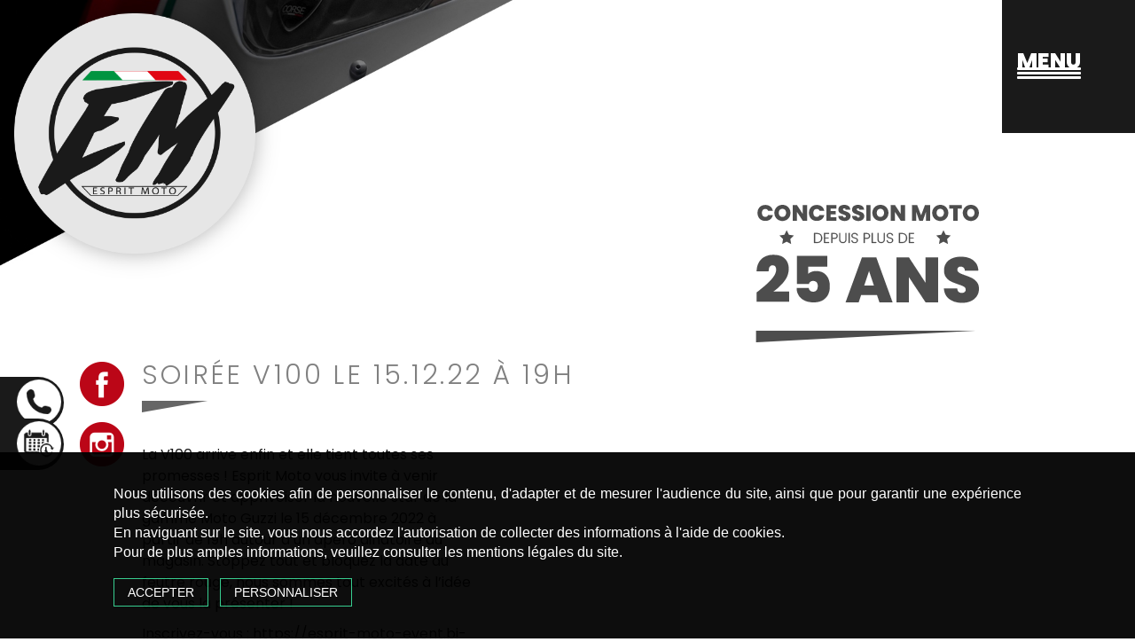

--- FILE ---
content_type: text/css
request_url: http://espritmoto.com/wp-content/themes/revendeur/style.css?ver=6.9
body_size: 10576
content:
@charset "UTF-8";
/* 
    Theme Name: Esprit moto
    Theme URL: www.espritmoto.com
    Description: Revendeur ducati
    Version: 1.0
    Author: Jonathan Castera pour Groupe Gedone
*/

/*--------------------------------------------------------------
/* Design
-------------------------------------------------------------- */
body{background: #333333;}
a:active, a:hover, a:focus{outline: none !important;text-decoration: none !important;}
hr{border: 0;clear: both;color: #C5C9C3;height: 2px;padding: 0;}
ul{padding-left: 0;}
section.wrap{padding: 0;position: relative;}
.screen-reader-text{clip: rect(1px, 1px, 1px, 1px);height: 1px;overflow: hidden;position: absolute !important;width: 1px;word-wrap: normal !important;}
.icon{display: inline-block;fill: currentColor;height: 1em;position: relative;top: -0.0625em;vertical-align: middle;width: 1em;}
.scrollToTop{ background:url(images/back_top.png) no-repeat; bottom:10px; height:92px; position:fixed; right:20px;  width:92px; z-index:3000;}
a.scrollToTop { color:#fff; display:block; height:92px; overflow:hidden; text-indent:-800px; width:92px; }
input[type="submit"], input[type="reset"]{background: #bc0618;border: 0;border-radius: 10px;color: #FFFFFF;cursor: pointer;letter-spacing: 1px;margin-top: 20px;width: 200px;-webkit-transition: all 0.3s ease;-moz-transition: all 0.3s ease;-o-transition: all 0.3s ease;-ms-transition: all 0.3s ease;transition: all 0.3s ease;-webkit-transform:scale(1); -moz-transform:scale(1);-ms-transform:scale(1); -o-transform:scale(1);transform:scale(1);}
.btn-sm, .btn-group-sm > .btn{background: #bc0618 !important;background-size: 100% 100% !important;border: 0 !important;border-radius: 10px !important;color: #FFFFFF !important;font: 14px/150% "Poppins-Regular" !important;letter-spacing: 0.15vw !important;margin-bottom: 1.5vh !important;padding: 2.5vh 1vw !important;text-transform: uppercase;-webkit-transition: all 0.3s ease;-moz-transition: all 0.3s ease;-o-transition: all 0.3s ease;-ms-transition: all 0.3s ease;transition: all 0.3s ease;-webkit-transform:scale(1); -moz-transform:scale(1);-ms-transform:scale(1); -o-transform:scale(1);transform:scale(1);}
.btn:hover,.btn:focus{-webkit-transform: scale(0.95); -moz-transform: scale(0.95);-ms-transform: scale(0.95); -o-transform: scale(0.95);transform: scale(0.95);}
.invisible{display: none;}
#main{position: relative;z-index: 1;}

/*--------------------------------------------------------------
/* Navigation
--------------------------------------------------------------*/
.navigation-top{background: transparent;background-size: 100% 100%;padding: 0;position: fixed;top: 0;width: 100%;z-index: 1000;}
.navigation-top.scroll{}
.navigation-top .wrap{padding: 0;}
.navigation-top .wrap a{color: #FFFFFF;font: 20px/200% "Poppins-Regular";letter-spacing: 0.15vw;margin: 0;padding-left: 0;position: relative;text-transform: uppercase;-moz-transition: all .6s;-webkit-transition: all .5s;-o-transition: all .6s;transition: all .6s;}
.navigation-top.scroll .wrap a{line-height: 200%;}
.navigation-top .current-menu-item > a, .navigation-top .current_page_item > a{color: #1a1a1a;}
.navigation-top .main-navigation{clear: both;display: block;}
.navigation-top .main-navigation .navbar-header{background: transparent;background-size: 100% 100%;margin: 0;overflow: hidden;padding: 0;}
.navigation-top .main-navigation .navbar-header .navbar-brand{background: transparent;background-size: 100% 100%;display: block;float: left;height: inherit;margin: -2vh 0 0 -1vw;padding: 0;position: relative;transition-property: color, width;-webkit-transition: padding .5s ease-out;-moz-transition: padding .5s ease-out;-o-transition: padding .5s ease-out;transition: padding .5s ease-out;}
.navigation-top .main-navigation .navbar-header .navbar-brand img{margin: 0;-webkit-transition: all .3s;-moz-transition: all .3s;transition: all .3s;width: 70%;}
.navigation-top.scroll .main-navigation .navbar-header .navbar-brand img{width: 50%;}
.navigation-top .main-navigation .navbar-menu{margin-left: 0;}
.navigation-top .main-navigation .navbar-menu .menu-menu-container{float: right;}
.navigation-top .main-navigation ul{margin: 0;padding: 0;text-align: left;}
.navigation-top .main-navigation ul li{display: block;margin-bottom: 30px;position: relative;}
.navigation-top .main-navigation ul li.menu-item-has-children:hover{cursor: pointer;}
.navigation-top .main-navigation ul li.menu-item-has-children:hover a::after{left: 0;width: 100%;}
.navigation-top .main-navigation ul li.menu-item-has-children a{cursor: pointer;pointer-events: none;}
.navigation-top .main-navigation ul li.current-menu-item a{color: #1a1a1a;}
.navigation-top .main-navigation ul li.current-menu-item a::after{left: 0;width: 100%;}
.navigation-top .main-navigation ul li .sub-menu{background: transparent;left: 0;margin: 0;padding: 1vh 0 0 1vw;position: relative;width: 100%;}
.navigation-top .main-navigation ul li .sub-menu li{width: 100%;}
.navigation-top .main-navigation ul ul{padding: 0 0 0 1.5em;}
.navigation-top .main-navigation ul ul.toggled-on{display: block;}
.navigation-top .main-navigation ul ul li a{pointer-events: initial !important;}
.navigation-top .main-navigation ul ul a{letter-spacing: 0;padding: 0.4em 0;position: relative;}
.navigation-top .main-navigation.toggled-on ul.nav-menu{display: block;}
.navigation-top  .main-navigation a:hover{color: #1a1a1a;}

/* Menu animation */
.navigation-top .main-navigation .navbar-menu{}
.navigation-top .main-navigation .navbar-menu .menu-btn{background: #1a1a1a;cursor: pointer;height: 200px;position: absolute;right: 0;top: 0;width: 200px;z-index: 10;transition: transform .3s ease-in-out;}
.navigation-top .main-navigation .navbar-menu .menu-btn span{background-color: #FFFFFF;border-radius: 2px;left: -4.9vw;display: block;height: 3px;margin: auto;position: absolute;text-transform: uppercase;right: 0;top: 17vh;width: 37%;transition: background-color .3s ease-in-out;}
.navigation-top .main-navigation .navbar-menu .menu-btn span.top{top: 16vh;}
.navigation-top .main-navigation .navbar-menu .menu-btn span.bot{top: 18vh;}
.navigation-top .main-navigation .navbar-menu .menu-btn span.titre{background: none;color: #FFFFFF;font: 25px/150% "Poppins-ExtraBold";left: -5vw;opacity: 1;margin: auto;position: absolute;right: 0;text-transform: uppercase;top: 12vh;z-index: 10;}
.navigation-top .main-navigation .navbar-menu .menu-btn.active span.titre{opacity: 0;}
.navigation-top .main-navigation .navbar-menu .menu-btn:hover span{background-color: #bc0618;}
.navigation-top .main-navigation .navbar-menu .menu-btn.active:hover span.top, .navigation-top .main-navigation .navbar-menu .menu-btn.active:hover span.mid, .navigation-top .main-navigation .navbar-menu .menu-btn.active:hover span.bot{background-color: #1a1a1a;}
.navigation-top .main-navigation .navbar-menu .menu-btn:hover span.titre{background: none;}
.navigation-top .main-navigation .navbar-menu .menu-btn.active{background: transparent;border: transparent;transform: rotate(180deg);}
.navigation-top .main-navigation .navbar-menu .menu-btn.active span{transition: transform .3s ease-in-out, opacity .3s ease-in-out;}
.navigation-top .main-navigation .navbar-menu .menu-btn.active span.titre{background: none;opacity: 0;}
.navigation-top .main-navigation .navbar-menu .menu-btn.active span.top{background: #FFFFFF;left: 0;top: 5vh;transform: rotate(45deg);transform-origin: left center;width: 40px;}
.navigation-top .main-navigation .navbar-menu .menu-btn.active span.mid{background: #FFFFFF;left: 0;opacity: 0;width: 40px;}
.navigation-top .main-navigation .navbar-menu .menu-btn.active span.bot{background: #FFFFFF;left: 0;top: 8.1vh;transform: rotate(-45deg);transform-origin: left center;width: 40px;}
.navigation-top .main-navigation .navbar-menu .menu-menu-container{align-items: center;display: flex;justify-content: center;opacity: 0;transition: transform .3s ease-in-out, opacity .3s ease-in-out;z-index: -1;}
.navigation-top .main-navigation .navbar-menu .menu-menu-container.leftslide{background: url(images/esprit-moto-fond7.png) no-repeat;background-size: 100% 100%;height: 100vh;position: fixed;right: 0;top: 0;transform: translate3d(600px, 0px, 0px);width: 0;}
.navigation-top .main-navigation .navbar-menu .menu-menu-container.fadein{background-color: #ffffff;height: 100vh;left: 0;position: fixed;text-align: center;top: 0;width: 100%;}
.navigation-top .main-navigation .navbar-menu .menu-menu-container.topslide{background-color: #ffffff;height: 100vh;left: 0;position: fixed;text-align: center;top: 0;transform: translate3d(0px, -100%, 0px);width: 100%;}
.navigation-top .main-navigation .navbar-menu .menu-menu-container.pushslide{background-color: #ffffff;height: 100vh;left: 0;position: fixed;top: 0;transform: translate3d(0px, 0px, 0px);width: 250px;}
.navigation-top .main-navigation .navbar-menu .menu-menu-container.open{opacity: 1;transform: translate3d(0px, 0px, 0px);transition: transform .3s ease-in-out, opacity .3s ease-in-out;width: 35vw;z-index: 5;}
.navigation-top .main-navigation .navbar-menu .menu-menu-container.open #top-menu{margin-top: 0;width: 75%;}
.navigation-top .main-navigation .navbar-menu .menu-menu-container.open #top-menu li{animation: fadeInRight .4s ease forwards;animation-delay: .3s;display: block;margin-bottom: 1vh;position: relative;opacity: 0;transition: transform .3s ease-in-out;}
.navigation-top .main-navigation .navbar-menu .menu-menu-container.open #top-menu li::before{background: transparent;content: '';height: 2px;left: 0;margin: auto;position: absolute;top: 6.5vh;width: 55%;}
.navigation-top .main-navigation .navbar-menu .menu-menu-container.open #top-menu li:nth-of-type(1){animation-delay: .35s;}
.navigation-top .main-navigation .navbar-menu .menu-menu-container.open #top-menu li:nth-of-type(2){animation-delay: .40s;}
.navigation-top .main-navigation .navbar-menu .menu-menu-container.open #top-menu li:nth-of-type(2) a{color: #FFFFFF;font: 18px/200% "Poppins-Light";text-transform: initial;}
.navigation-top .main-navigation .navbar-menu .menu-menu-container.open #top-menu li:nth-of-type(2) a:before{display: none;}
.navigation-top .main-navigation .navbar-menu .menu-menu-container.open #top-menu li:nth-of-type(2) .sub-menu{} 
.navigation-top .main-navigation .navbar-menu .menu-menu-container.open #top-menu li:nth-of-type(2) .sub-menu li a{color: #FFFFFF;font: 20px/200% "Poppins-Regular";text-transform: uppercase;}
.navigation-top .main-navigation .navbar-menu .menu-menu-container.open #top-menu li:nth-of-type(2) .sub-menu li a:hover{color: #1a1a1a;}
.navigation-top .main-navigation .navbar-menu .menu-menu-container.open #top-menu li:nth-of-type(2) .sub-menu li a:before{display: block;}
.navigation-top .main-navigation .navbar-menu .menu-menu-container.open #top-menu li:nth-of-type(3){animation-delay: .45s;}
.navigation-top .main-navigation .navbar-menu .menu-menu-container.open #top-menu li:nth-of-type(4){animation-delay: .50s;}
.navigation-top .main-navigation .navbar-menu .menu-menu-container.open #top-menu li:nth-of-type(5){animation-delay: .55s;}
.navigation-top .main-navigation .navbar-menu .menu-menu-container.open #top-menu li a{letter-spacing: 0.15;padding-left: 1vw;text-decoration: none;transition: all .2s ease-in-out;}
.navigation-top .main-navigation .navbar-menu .menu-menu-container.open #top-menu li a::before{background: url(images/esprit-moto-puce2.png) no-repeat;bottom: 0;content: '';display: block;height: 5px;left: 0;margin: auto;position: absolute;top: 0;width: 5px;}
.navigation-top .main-navigation .navbar-menu .menu-menu-container.open #top-menu li a .icon{display: none;}
.navigation-top .main-navigation .navbar-menu .menu-menu-container.open #top-menu li .sub-menu{border-left: 0 solid #FFFFFF;margin: 1vh 0 1.5vh 0;padding: 0 0 0 1.1vw;}
.navigation-top .main-navigation .navbar-menu .menu-menu-container.open #top-menu li .sub-menu a{color: #FFFFFF;font: 18px/150% "Gotham-Black";margin: 0;padding: 0 0 0 1vw;}
.navigation-top .main-navigation .navbar-menu .menu-menu-container.open #top-menu li .sub-menu a:hover, .navigation-top .main-navigation .navbar-menu .menu-menu-container.open #top-menu li .sub-menu li.current-menu-item a{color: #1a1a1a;}

@keyframes fadeInRight
{
    0%{opacity: 0;left: 30px;}
    100%{opacity: 1;left: 0px;}
}
/* Fin menu animation */

.menu-toggle{background-color: transparent;border: 0;-webkit-box-shadow: none;box-shadow: none;color: #222;display: none;font-size: 14px;line-height: 1.5;margin: 1px auto 2px;padding: 1em;text-shadow: none;}
.menu-toggle:hover, .menu-toggle:focus{background-color: transparent;-webkit-box-shadow: none;box-shadow: none;}
.menu-toggle .icon {margin-right: 0.5em;top: -2px;}
.toggled-on .menu-toggle .icon-bars, .menu-toggle .icon-close{display: none;}
.toggled-on .menu-toggle .icon-close{display: inline-block;}
.dropdown-toggle {background-color: transparent;border: 0;-webkit-box-shadow: none;box-shadow: none;color: #222;display: block;font-size: 16px;right: -0.5em;line-height: 1.5;margin: 0 auto;padding: 0.5em;	position: absolute;text-shadow: none;top: 0;}
.dropdown-toggle:hover, .dropdown-toggle:focus{background: transparent;}
.dropdown-toggle.toggled-on .icon{-ms-transform: rotate(-180deg);-webkit-transform: rotate(-180deg);transform: rotate(-180deg);}

.js .main-navigation ul, .main-navigation .menu-item-has-children > a > .icon, .main-navigation .page_item_has_children > a > .icon, .main-navigation ul a > .icon{display: none;}
.js .main-navigation.toggled-on > div > ul{display: block;}
.js .menu-toggle{display: block;}

/*--------------------------------------------------------------
/* Page
--------------------------------------------------------------*/
.bloc_phone{left: 0;position:fixed;top: 59vh;z-index: 11;}
.bloc_phone a{background: rgba(26,26,26,1);display: block;padding: 0.5vh 0.2vw 0 1.5vw;-webkit-transition: padding .5s ease-out;-moz-transition: padding .5s ease-out;-o-transition: padding .5s ease-out;transition: padding .5s ease-out;-webkit-border-top-right-radius: 50px;-webkit-border-bottom-right-radius: 50px;-moz-border-radius-topright: 50px;-moz-border-radius-bottomright: 50px;border-top-right-radius: 50px;border-bottom-right-radius: 50px;}
.bloc_phone a .image{background: url(images/esprit-moto-telephone.png) no-repeat;background-size: 100%;display: inline-block;height: 50px;width: 50px;-webkit-transition: all 0.25s ease;-moz-transition: all 0.25s ease;-o-transition: all 0.25s ease;-ms-transition: all 0.25s ease;transition: all 0.25s ease;z-index: 1;}
.bloc_phone a:hover{padding: 0.5vh 0.2vw 0 3.5vw;}

.bloc_planning{left: 0;position:fixed;top: 68vh;z-index: 11;}
.bloc_planning a{background: rgba(26,26,26,1);display: block;padding: 0.5vh 0.2vw 0 1.5vw;-webkit-transition: padding .5s ease-out;-moz-transition: padding .5s ease-out;-o-transition: padding .5s ease-out;transition: padding .5s ease-out;-webkit-border-top-right-radius: 50px;-webkit-border-bottom-right-radius: 50px;-moz-border-radius-topright: 50px;-moz-border-radius-bottomright: 50px;border-top-right-radius: 50px;border-bottom-right-radius: 50px;}
.bloc_planning a .image{background: url(images/esprit-moto-planning.png) no-repeat;background-size: 100%;display: inline-block;height: 50px;width: 50px;-webkit-transition: all 0.25s ease;-moz-transition: all 0.25s ease;-o-transition: all 0.25s ease;-ms-transition: all 0.25s ease;transition: all 0.25s ease;z-index: 1;}
.bloc_planning a:hover{padding: 0.5vh 0.2vw 0 3.5vw;}

.bloc_banniere{position: relative;}
.bloc_banniere #bloc_image{background: url(images/esprit-moto-accueil.jpg) 50% 0 no-repeat fixed;background-position-y: 0;background-size: 100%;height: 900px;margin: 0 auto;padding: 0;}
.bloc_banniere .bloc_accroche{bottom: 5vh;left: 5vw;position: absolute;z-index: 2;}
.bloc_banniere .bloc_accroche a{background: url(images/esprit-moto-fond.png) no-repeat;background-size: 100%;display: inline-block;height: 70px;text-indent: -999vw;width: 240px;-webkit-transition: all 0.3s ease;-moz-transition: all 0.3s ease;-o-transition: all 0.3s ease;-ms-transition: all 0.3s ease;transition: all 0.3s ease;-webkit-transform:scale(1); -moz-transform:scale(1);-ms-transform:scale(1); -o-transform:scale(1);transform:scale(1);}
.bloc_banniere .bloc_accroche a:hover{-webkit-transform: scale(0.95); -moz-transform: scale(0.95);-ms-transform: scale(0.95); -o-transform: scale(0.95);transform: scale(0.95);}
.bloc_banniere .bloc_fleche{bottom: 3.5vh;padding-left: 0;position: absolute;text-align: center;width: 100%;z-index: 1;}
.bloc_banniere .bloc_fleche .picto_fleche{background: transparent;display: inline-block;height: 124px;width: 124px;-moz-animation: rebounce 2s infinite;-webkit-animation: rebond 2s infinite;animation: rebond 2s infinite;}
.bloc_banniere .bloc_fleche .picto_fleche a{display: block;height: 100%;padding: 0;}
.bloc_banniere .bloc_fleche .picto_fleche a span.image{background: url(images/esprit-moto-fleche.png) no-repeat;background-size: 100%;display: inline-block;height: 124px;width: 124px;}
.bloc_banniere a.planning{position: absolute;top: 74vh;left: 5vw;background: #bc0618;border-radius: 5px;color: #FFFFFF;display: inline-block;font: 18px/100% "Poppins-Regular";letter-spacing: 0.15vw;padding: 2.5rem 2.5rem;text-transform: uppercase;-webkit-transition: all 0.3s ease;-moz-transition: all 0.3s ease;-o-transition: all 0.3s ease;-ms-transition: all 0.3s ease;transition: all 0.3s ease;}
.bloc_banniere a.planning:hover{-webkit-transform: scale(0.95); -moz-transform: scale(0.95);-ms-transform: scale(0.95); -o-transform: scale(0.95);transform: scale(0.95);}
@keyframes rebond
{
    0%, 20%, 50%, 80%, 100% {transform: translateY(0);}
    40%{transform: translateY(-30px);}
    60%{transform: translateY(-15px);}
}

.bloc_presentation .bloc_contenu{background: url(images/esprit-moto-fond2.png) no-repeat;background-size: 100%;margin: -2.5vh 0 -95vh;min-height: 2100px;padding: 0;z-index: 0;}
.bloc_presentation .bloc_contenu .bloc_actualite{background: #1a1a1a;border-radius: 10px;height: auto;padding: 3.5vh 1.5vw 5vh;position: absolute;right: 5vw;top: -15vh;width: 535px;z-index: 1;}
.bloc_presentation .bloc_contenu .bloc_actualite h2{color: #FFFFFF;font: 30px/100% "Poppins-Bold";margin: 0 0 1.5vh;padding: 0;}
.bloc_presentation .bloc_contenu .bloc_actualite a, .bloc_presentation .bloc_contenu .bloc_actualite p{color: #FFFFFF;font: 18px/150% "Poppins-Regular";-webkit-hyphens: auto;-ms-hyphens: auto;hyphens: auto;}
.bloc_presentation .bloc_contenu .bloc_actualite a.bouton{background: #bc0618;border-radius: 5px;bottom: -2.5vh;color: #FFFFFF;display: inline-block;font: 14px/100% "Poppins-Regular";letter-spacing: 0.15vw;margin-top: 2.5vh;padding: 2.5vh 1vw;position: absolute;text-transform: uppercase;-webkit-transition: all 0.3s ease;-moz-transition: all 0.3s ease;-o-transition: all 0.3s ease;-ms-transition: all 0.3s ease;transition: all 0.3s ease;-webkit-transform:scale(1); -moz-transform:scale(1);-ms-transform:scale(1); -o-transform:scale(1);transform:scale(1);}
.bloc_presentation .bloc_contenu .bloc_actualite a.bouton:hover{-webkit-transform: scale(0.95); -moz-transform: scale(0.95);-ms-transform: scale(0.95); -o-transform: scale(0.95);transform: scale(0.95);}
.bloc_presentation .bloc_contenu .bloc_actualite p strong{font-family: "Poppins-Bold";font-weight: normal;}
.bloc_presentation .bloc_contenu .bloc_texte{padding: 20vh 58vw 60vh 12vw;}
.bloc_presentation .bloc_contenu .bloc_texte h1{color: #1a1a1a;font: 40px/100% "Poppins-ExtraBold";margin: 0 0 2.5vh;padding: 0;}
.bloc_presentation .bloc_contenu .bloc_texte h2{color: #1a1a1a;font: 35px/100% "Poppins-Light";margin: 0 0 2.5vh;padding: 0;}
.bloc_presentation .bloc_contenu .bloc_texte a, .bloc_presentation .bloc_contenu .bloc_texte p{color: #1a1a1a;font: 18px/150% "Poppins-Regular";-webkit-hyphens: auto;-ms-hyphens: auto;hyphens: auto;}
.bloc_presentation .bloc_contenu .bloc_texte a.bouton{background: #bc0618;border-radius: 5px;color: #FFFFFF;display: inline-block;font: 14px/100% "Poppins-Regular";letter-spacing: 0.15vw;margin-top: 2.5vh;padding: 2.5vh 1vw;text-transform: uppercase;-webkit-transition: all 0.3s ease;-moz-transition: all 0.3s ease;-o-transition: all 0.3s ease;-ms-transition: all 0.3s ease;transition: all 0.3s ease;-webkit-transform:scale(1); -moz-transform:scale(1);-ms-transform:scale(1); -o-transform:scale(1);transform:scale(1);}
.bloc_presentation .bloc_contenu .bloc_texte a.bouton:hover{-webkit-transform: scale(0.95); -moz-transform: scale(0.95);-ms-transform: scale(0.95); -o-transform: scale(0.95);transform: scale(0.95);}
.bloc_presentation .bloc_contenu .bloc_texte p strong{font-family: "Poppins-Bold";font-weight: normal;}
.bloc_presentation .bloc_contenu .bloc_texte img.experience{bottom: 35vh;left: 12vw;position: absolute;}
.bloc_presentation .bloc_contenu .bloc_texte img.vehicule{bottom: 0;position: absolute;right: 2.5vw;}
.bloc_presentation .bloc_contenu .bloc_texte .bloc_social{left: 5vw;position: absolute;top: 20.5vh;width: 3%;}
.bloc_presentation .bloc_contenu .bloc_texte .bloc_social a.facebook{background: url(images/esprit-moto-facebook.png) no-repeat;display: inline-block;height: 50px;margin: 0 0 2.5vh;text-indent: -999vw;;width: 50px;-webkit-transition: all 0.3s ease;-moz-transition: all 0.3s ease;-o-transition: all 0.3s ease;-ms-transition: all 0.3s ease;transition: all 0.3s ease;-webkit-transform:scale(1); -moz-transform:scale(1);-ms-transform:scale(1); -o-transform:scale(1);transform:scale(1);}
.bloc_presentation .bloc_contenu .bloc_texte .bloc_social a.facebook:hover{-webkit-transform: scale(0.95); -moz-transform: scale(0.85);-ms-transform: scale(0.85); -o-transform: scale(0.85);transform: scale(0.85);}
.bloc_presentation .bloc_contenu .bloc_texte .bloc_social a.instagram{background: url(images/esprit-moto-instagram.png) no-repeat;display: inline-block;height: 50px;margin: 0 0 2.5vh;text-indent: -999vw;;width: 50px;-webkit-transition: all 0.3s ease;-moz-transition: all 0.3s ease;-o-transition: all 0.3s ease;-ms-transition: all 0.3s ease;transition: all 0.3s ease;-webkit-transform:scale(1); -moz-transform:scale(1);-ms-transform:scale(1); -o-transform:scale(1);transform:scale(1);}
.bloc_presentation .bloc_contenu .bloc_texte .bloc_social a.instagram:hover{-webkit-transform: scale(0.95); -moz-transform: scale(0.85);-ms-transform: scale(0.85); -o-transform: scale(0.85);transform: scale(0.85);}
.bloc_presentation .bloc_contenu .bloc_location{padding: 15vh 12vw 0 58vw;}
.bloc_presentation .bloc_contenu .bloc_location a{display:inline-block;-webkit-transition: all 0.3s ease;-moz-transition: all 0.3s ease;-o-transition: all 0.3s ease;-ms-transition: all 0.3s ease;transition: all 0.3s ease;-webkit-transform:scale(1); -moz-transform:scale(1);-ms-transform:scale(1); -o-transform:scale(1);transform:scale(1);}
.bloc_presentation .bloc_contenu .bloc_location a:hover{-webkit-transform: scale(0.95); -moz-transform: scale(0.95);-ms-transform: scale(0.95); -o-transform: scale(0.95);transform: scale(0.95);}
.bloc_presentation .bloc_contenu .bloc_location h2{color: #FFFFFF;font: 35px/100% "Poppins-Light";margin: 0 0 2.5vh;padding: 0;}
.bloc_presentation .bloc_contenu .bloc_location h2:first-of-type{color: #FFFFFF;display: inline-block;font: 40px/100% "Poppins-ExtraBold";margin: 0 0 2.5vh;padding: 0;position: relative;text-transform: uppercase;}
.bloc_presentation .bloc_contenu .bloc_location h2:first-of-type::after{background: url(images/esprit-moto-cle.png) no-repeat;bottom: 0;content: '';display: block;height: 31px;margin: auto;position: absolute;right: -2.5vw;top: 0;width: 31px;}
.bloc_presentation .bloc_contenu .bloc_location span{color: #FFFFFF;display: block;font: 18px/150% "Poppins-Regular";}
.bloc_presentation .bloc_contenu .bloc_location .bloc_image{border-radius: 20px;display: block;height: 420px;margin: 2.5vh 0 0;overflow: hidden;width: 100%;}
.bloc_presentation .bloc_contenu .bloc_location .bloc_image img{width: 115%;}
.bloc_presentation .bloc_contenu .bloc_location .bloc_occasion{background: url(images/esprit-moto-fond3.png) no-repeat;height: 428px;left: 0;padding: 17vh 0 0 5vw;position: absolute;top: 35vh;width: 662px;}
.bloc_presentation .bloc_contenu .bloc_location .bloc_occasion span{color: #FFFFFF;display: block;font: 22px/100% "Poppins-ExtraBold";margin: 0 0 1vh;}
.bloc_presentation .bloc_contenu .bloc_location .bloc_occasion a{background: url(images/esprit-moto-fond4.png) no-repeat;background-size: 100%;display: inline-block;height: 111px;text-indent: -999vw;width: 383px;-webkit-transition: all 0.3s ease;-moz-transition: all 0.3s ease;-o-transition: all 0.3s ease;-ms-transition: all 0.3s ease;transition: all 0.3s ease;-webkit-transform:scale(1); -moz-transform:scale(1);-ms-transform:scale(1); -o-transform:scale(1);transform:scale(1);}
.bloc_presentation .bloc_contenu .bloc_location .bloc_occasion a:hover{-webkit-transform: scale(0.95); -moz-transform: scale(0.95);-ms-transform: scale(0.95); -o-transform: scale(0.95);transform: scale(0.95);}


.bloc_categorie.vehicules .bloc_contenu{padding: 0;}
.bloc_categorie.vehicules .bloc_contenu .bloc_titre h1{color: #808080;font: 30px/100% "Poppins-Light";letter-spacing: 0.25vw;margin: 0;padding: 0;text-transform: uppercase;}
.bloc_categorie.vehicules .bloc_contenu .bloc_titre h2{color: #1a1a1a;font: 25px/125% "Poppins-Bold";margin: 0 0 1.5vh;padding: 0;}
.bloc_categorie.vehicules .bloc_contenu .bloc_titre hr{background: url(images/esprit-moto-ligne2.png) no-repeat;border: 0;height: 13px;margin: 2vh auto 5vh;}
.bloc_categorie.vehicules .bloc_contenu .bloc_titre a, .bloc_categorie.vehicules .bloc_contenu .bloc_titre p{color: #1a1a1a;font: 16px/150% "Poppins-Regular";-webkit-hyphens: auto;-ms-hyphens: auto;hyphens: auto;}
.bloc_categorie.vehicules .bloc_contenu .bloc_titre p strong{font-family: "Poppins-Bold";font-weight: normal;}
.bloc_categorie.vehicules .bloc_contenu .bloc_titre img.experience{position: absolute;right: 0;top: -25vh;}
.bloc_categorie.vehicules .bloc_contenu .bloc_titre .bloc_controls{padding: 2.5vh 0 0;}
.bloc_categorie.vehicules .bloc_contenu .bloc_titre .bloc_controls button{border: 0;border-bottom: 3px solid #4d4d4d;border-radius: 0;height: 141px;margin: 0 0.5vw 1vh 0;padding: 1.5vh 1vw;position: relative;width: 259px;-webkit-transition: all .5s ease-out;-moz-transition: all .5s ease-out;-o-transition: all .5s ease-out;transition: all .5s ease-out;}
.bloc_categorie.vehicules .bloc_contenu .bloc_titre .bloc_controls button:nth-of-type(1){background: url(images/esprit-moto-guzzi2.png) no-repeat;background-size: 100%;}
.bloc_categorie.vehicules .bloc_contenu .bloc_titre .bloc_controls button:nth-of-type(2){background: url(images/esprit-moto-sherco2.png) no-repeat;background-size: 100%;}
.bloc_categorie.vehicules .bloc_contenu .bloc_titre .bloc_controls button:nth-of-type(3){background: url(images/esprit-moto-ducati2.png) no-repeat;background-size: 100%;}
.bloc_categorie.vehicules .bloc_contenu .bloc_titre .bloc_controls button:nth-of-type(4){background: url(images/esprit-moto-scrambler2.png) no-repeat;background-size: 100%;}
.bloc_categorie.vehicules .bloc_contenu .bloc_titre .bloc_controls button:nth-of-type(5){background: url(images/esprit-moto-tm-moto2.png) no-repeat;background-size: 100%;}
.bloc_categorie.vehicules .bloc_contenu .bloc_titre .bloc_controls button:nth-of-type(6){background: url(images/esprit-moto-aprilia2.png) no-repeat;background-size: 100%;}
.bloc_categorie.vehicules .bloc_contenu .bloc_titre .bloc_controls button:nth-of-type(7){background: url(images/esprit-moto-kawasaki2.png) no-repeat;background-size: 100%;}
.bloc_categorie.vehicules .bloc_contenu .bloc_titre .bloc_controls button:nth-of-type(1):hover, .bloc_categorie.vehicules .bloc_contenu .bloc_titre .bloc_controls button.mixitup-control-active:nth-of-type(1){background: url(images/esprit-moto-guzzi3.png) no-repeat;background-size: 100%;}
.bloc_categorie.vehicules .bloc_contenu .bloc_titre .bloc_controls button:nth-of-type(2):hover, .bloc_categorie.vehicules .bloc_contenu .bloc_titre .bloc_controls button.mixitup-control-active:nth-of-type(2){background: url(images/esprit-moto-sherco3.png) no-repeat;background-size: 100%;}
.bloc_categorie.vehicules .bloc_contenu .bloc_titre .bloc_controls button:nth-of-type(3):hover, .bloc_categorie.vehicules .bloc_contenu .bloc_titre .bloc_controls button.mixitup-control-active:nth-of-type(3){background: url(images/esprit-moto-ducati3.png) no-repeat;background-size: 100%;}
.bloc_categorie.vehicules .bloc_contenu .bloc_titre .bloc_controls button:nth-of-type(4):hover, .bloc_categorie.vehicules .bloc_contenu .bloc_titre .bloc_controls button.mixitup-control-active:nth-of-type(4){background: url(images/esprit-moto-scrambler3.png) no-repeat;background-size: 100%;}
.bloc_categorie.vehicules .bloc_contenu .bloc_titre .bloc_controls button:nth-of-type(5):hover, .bloc_categorie.vehicules .bloc_contenu .bloc_titre .bloc_controls button.mixitup-control-active:nth-of-type(5){background: url(images/esprit-moto-tm-moto3.png) no-repeat;background-size: 100%;}
.bloc_categorie.vehicules .bloc_contenu .bloc_titre .bloc_controls button:nth-of-type(6):hover, .bloc_categorie.vehicules .bloc_contenu .bloc_titre .bloc_controls button.mixitup-control-active:nth-of-type(6){background: url(images/esprit-moto-aprilia3.png) no-repeat;background-size: 100%;}
.bloc_categorie.vehicules .bloc_contenu .bloc_titre .bloc_controls button:nth-of-type(7):hover, .bloc_categorie.vehicules .bloc_contenu .bloc_titre .bloc_controls button.mixitup-control-active:nth-of-type(7){background: url(images/esprit-moto-kawasaki3.png) no-repeat;background-size: 100%;}
.bloc_categorie.vehicules .bloc_contenu .bloc_titre .bloc_controls button:hover, .bloc_categorie.vehicules .bloc_contenu .bloc_titre .bloc_controls button.mixitup-control-active{border-bottom: 3px solid #bc0618;}
.bloc_categorie.vehicules .bloc_contenu .bloc_titre .bloc_social{left: -5.5vw;position: absolute;top: 0;width: 3.5%;}
.bloc_categorie.vehicules .bloc_contenu .bloc_titre .bloc_social a.facebook{background: url(images/esprit-moto-facebook.png) no-repeat;display: inline-block;height: 50px;margin: 0 0 2.5vh;text-indent: -999vw;;width: 50px;-webkit-transition: all 0.3s ease;-moz-transition: all 0.3s ease;-o-transition: all 0.3s ease;-ms-transition: all 0.3s ease;transition: all 0.3s ease;-webkit-transform:scale(1); -moz-transform:scale(1);-ms-transform:scale(1); -o-transform:scale(1);transform:scale(1);}
.bloc_categorie.vehicules .bloc_contenu .bloc_titre .bloc_social a.facebook:hover{-webkit-transform: scale(0.95); -moz-transform: scale(0.85);-ms-transform: scale(0.85); -o-transform: scale(0.85);transform: scale(0.85);}
.bloc_categorie.vehicules .bloc_contenu .bloc_titre .bloc_social a.instagram{background: url(images/esprit-moto-instagram.png) no-repeat;display: inline-block;height: 50px;margin: 0 0 2.5vh;text-indent: -999vw;;width: 50px;-webkit-transition: all 0.3s ease;-moz-transition: all 0.3s ease;-o-transition: all 0.3s ease;-ms-transition: all 0.3s ease;transition: all 0.3s ease;-webkit-transform:scale(1); -moz-transform:scale(1);-ms-transform:scale(1); -o-transform:scale(1);transform:scale(1);}
.bloc_categorie.vehicules .bloc_contenu .bloc_titre .bloc_social a.instagram:hover{-webkit-transform: scale(0.95); -moz-transform: scale(0.85);-ms-transform: scale(0.85); -o-transform: scale(0.85);transform: scale(0.85);}
.bloc_categorie.vehicules .bloc_contenu .bloc_texte{padding: 7.5vh 0 0;}
.bloc_categorie.vehicules .bloc_contenu .bloc_texte .bloc_detail{padding: 0 2.5vw 0 0;}
.bloc_categorie.vehicules .bloc_contenu .bloc_texte .bloc_detail h2{color: #1a1a1a;font: 40px/125% "Poppins-ExtraBold";margin: 0 0 1.5vh;padding: 0;}
.bloc_categorie.vehicules .bloc_contenu .bloc_texte .bloc_detail a, .bloc_categorie.vehicules .bloc_contenu .bloc_texte .bloc_detail p{color: #1a1a1a;font: 16px/150% "Poppins-Regular";-webkit-hyphens: auto;-ms-hyphens: auto;hyphens: auto;}
.bloc_categorie.vehicules .bloc_contenu .bloc_texte .bloc_detail p strong{font-family: "Poppins-Bold";font-weight: normal;}
.bloc_categorie.vehicules .bloc_contenu .bloc_texte .bloc_diapo{padding: 0;}
.bloc_categorie.vehicules .bloc_contenu .bloc_texte .bloc_diapo .carousel{margin-bottom: 2.5vh;}
.bloc_categorie.vehicules .bloc_contenu .bloc_texte .bloc_diapo .carousel .carousel-inner{border-radius: 15px;cursor: pointer;list-style: none;margin-bottom: 0;z-index: 1;}
.bloc_categorie.vehicules .bloc_contenu .bloc_texte .bloc_diapo .carousel .carousel-inner .item img{width: 100%;}
.bloc_categorie.vehicules .bloc_contenu .bloc_texte .bloc_diapo .carousel .carousel-control{background: transparent;z-index: 1;}
.bloc_categorie.vehicules .bloc_contenu .bloc_texte .bloc_diapo .fleche_gauche_primary{left: 25%;position: absolute;top: 45%;}
.bloc_categorie.vehicules .bloc_contenu .bloc_texte .bloc_diapo .fleche_gauche_primary img{width: 70%;}
.bloc_categorie.vehicules .bloc_contenu .bloc_texte .bloc_diapo .fleche_droite_primary{right: 25%;position: absolute;top: 45%;}
.bloc_categorie.vehicules .bloc_contenu .bloc_texte .bloc_diapo .fleche_droite_primary img{width: 70%;}

.bloc_categorie.location .bloc_contenu{padding: 0;}
.bloc_categorie.location .bloc_contenu .bloc_titre h1{color: #808080;font: 30px/100% "Poppins-Light";letter-spacing: 0.25vw;margin: 0;padding: 0;text-transform: uppercase;}
.bloc_categorie.location .bloc_contenu .bloc_titre h2{color: #1a1a1a;font: 25px/125% "Poppins-Bold";margin: 0 0 1.5vh;padding: 0;}
.bloc_categorie.location .bloc_contenu .bloc_titre hr{background: url(images/esprit-moto-ligne2.png) no-repeat;border: 0;height: 13px;margin: 2vh auto 5vh;}
.bloc_categorie.location .bloc_contenu .bloc_titre a, .bloc_categorie.location .bloc_contenu .bloc_titre p{color: #1a1a1a;font: 16px/150% "Poppins-Regular";-webkit-hyphens: auto;-ms-hyphens: auto;hyphens: auto;}
.bloc_categorie.location .bloc_contenu .bloc_titre p strong{font-family: "Poppins-Bold";font-weight: normal;}
.bloc_categorie.location .bloc_contenu .bloc_titre img.experience{position: absolute;right: 0;top: -25vh;}
.bloc_categorie.location .bloc_contenu .bloc_titre .bloc_social{left: -5.5vw;position: absolute;top: 0;width: 3.5%;}
.bloc_categorie.location .bloc_contenu .bloc_titre .bloc_social a.facebook{background: url(images/esprit-moto-facebook.png) no-repeat;display: inline-block;height: 50px;margin: 0 0 2.5vh;text-indent: -999vw;;width: 50px;-webkit-transition: all 0.3s ease;-moz-transition: all 0.3s ease;-o-transition: all 0.3s ease;-ms-transition: all 0.3s ease;transition: all 0.3s ease;-webkit-transform:scale(1); -moz-transform:scale(1);-ms-transform:scale(1); -o-transform:scale(1);transform:scale(1);}
.bloc_categorie.location .bloc_contenu .bloc_titre .bloc_social a.facebook:hover{-webkit-transform: scale(0.95); -moz-transform: scale(0.85);-ms-transform: scale(0.85); -o-transform: scale(0.85);transform: scale(0.85);}
.bloc_categorie.location .bloc_contenu .bloc_titre .bloc_social a.instagram{background: url(images/esprit-moto-instagram.png) no-repeat;display: inline-block;height: 50px;margin: 0 0 2.5vh;text-indent: -999vw;;width: 50px;-webkit-transition: all 0.3s ease;-moz-transition: all 0.3s ease;-o-transition: all 0.3s ease;-ms-transition: all 0.3s ease;transition: all 0.3s ease;-webkit-transform:scale(1); -moz-transform:scale(1);-ms-transform:scale(1); -o-transform:scale(1);transform:scale(1);}
.bloc_categorie.location .bloc_contenu .bloc_titre .bloc_social a.instagram:hover{-webkit-transform: scale(0.95); -moz-transform: scale(0.85);-ms-transform: scale(0.85); -o-transform: scale(0.85);transform: scale(0.85);}
.bloc_categorie.location .bloc_contenu .bloc_vehicule{margin: 0 0 0 -1vw;padding: 5vh 0 0;}
.bloc_categorie.location .bloc_contenu .bloc_vehicule .bloc_moto{height: auto;margin-bottom: 1.5vh;padding: 0 1vw;}
.bloc_categorie.location .bloc_contenu .bloc_vehicule .bloc_moto a{display: block;height: 305px;position: relative;}
.bloc_categorie.location .bloc_contenu .bloc_vehicule .bloc_moto a img{border-radius: 15px;box-shadow: 0 14px 28px rgba(0,0,0,0.25), 0 10px 10px rgba(0,0,0,0.22);height: 100%;width: 100%;}
.bloc_categorie.location .bloc_contenu .bloc_vehicule .bloc_moto a .bloc_masque{background: rgba(0,0,0,0.8);background-size: 100%;border-radius: 15px;display: block;opacity: 0;position: absolute;text-align: center;top: 0;width: 100%;height: 100%;transition: opacity 0.3s ease-in-out;z-index: 1;}
.bloc_categorie.location .bloc_contenu .bloc_vehicule .bloc_moto a:hover .bloc_masque{opacity: 1;-webkit-transition-delay: 0.25s; transition-delay: 0.25s;-webkit-transform:scale(1); -moz-transform:scale(1);-ms-transform:scale(1); -o-transform:scale(1);transform:scale(1);}
.bloc_categorie.location .bloc_contenu .bloc_vehicule .bloc_moto a .bloc_croix{background: url(images/esprit-moto-croix.png) no-repeat;background-size: 100%;bottom: 0;display: inline-block;height: 114px;left: 0;margin: auto;position: absolute;right: 0;top: 0;width: 97px;}
.bloc_categorie.location .bloc_contenu .bloc_vehicule .bloc_moto a .bloc_legende{bottom: -6vh;display: block;padding: 1.5vh 0;position: absolute;text-align: center;width: 100%;transition: opacity 0.3s ease-in-out;} 
.bloc_categorie.location .bloc_contenu .bloc_vehicule .bloc_moto a .bloc_legende span{color: #1a1a1a;font: 18px/150% "Poppins-Bold";-webkit-hyphens: auto;-ms-hyphens: auto;hyphens: auto;}

.bloc_article .bloc_contenu{padding: 15vh 12.5vw 15vh 12.5vw;}
.bloc_article .bloc_contenu .bloc_titre{padding: 0;}
.bloc_article .bloc_contenu .bloc_titre h1{color: #808080;font: 30px/100% "Poppins-Light";letter-spacing: 0.25vw;margin: 0;padding: 0;text-transform: uppercase;}
.bloc_article .bloc_contenu .bloc_titre hr{background: url(images/esprit-moto-ligne2.png) no-repeat;border: 0;height: 13px;margin: 2vh auto 5vh;}
.bloc_article .bloc_contenu .bloc_titre img.experience{position: absolute;right: 0;top: -25vh;}
.bloc_article .bloc_contenu .bloc_titre .bloc_social{left: -5.5vw;position: absolute;top: 0;width: 3.5%;}
.bloc_article .bloc_contenu .bloc_titre .bloc_social a.facebook{background: url(images/esprit-moto-facebook.png) no-repeat;display: inline-block;height: 50px;margin: 0 0 2.5vh;text-indent: -999vw;;width: 50px;-webkit-transition: all 0.3s ease;-moz-transition: all 0.3s ease;-o-transition: all 0.3s ease;-ms-transition: all 0.3s ease;transition: all 0.3s ease;-webkit-transform:scale(1); -moz-transform:scale(1);-ms-transform:scale(1); -o-transform:scale(1);transform:scale(1);}
.bloc_article .bloc_contenu .bloc_titre .bloc_social a.facebook:hover{-webkit-transform: scale(0.95); -moz-transform: scale(0.85);-ms-transform: scale(0.85); -o-transform: scale(0.85);transform: scale(0.85);}
.bloc_article .bloc_contenu .bloc_titre .bloc_social a.instagram{background: url(images/esprit-moto-instagram.png) no-repeat;display: inline-block;height: 50px;margin: 0 0 2.5vh;text-indent: -999vw;;width: 50px;-webkit-transition: all 0.3s ease;-moz-transition: all 0.3s ease;-o-transition: all 0.3s ease;-ms-transition: all 0.3s ease;transition: all 0.3s ease;-webkit-transform:scale(1); -moz-transform:scale(1);-ms-transform:scale(1); -o-transform:scale(1);transform:scale(1);}
.bloc_article .bloc_contenu .bloc_titre .bloc_social a.instagram:hover{-webkit-transform: scale(0.95); -moz-transform: scale(0.85);-ms-transform: scale(0.85); -o-transform: scale(0.85);transform: scale(0.85);}
.bloc_article .bloc_contenu .bloc_titre .bloc_social a.planning{background: url(images/esprit-moto-planning2.png) no-repeat;display: inline-block;height: 50px;margin: 0 0 2.5vh;text-indent: -999vw;;width: 50px;-webkit-transition: all 0.3s ease;-moz-transition: all 0.3s ease;-o-transition: all 0.3s ease;-ms-transition: all 0.3s ease;transition: all 0.3s ease;-webkit-transform:scale(1); -moz-transform:scale(1);-ms-transform:scale(1); -o-transform:scale(1);transform:scale(1);}
.bloc_article .bloc_contenu .bloc_titre .bloc_social a.planning:hover{-webkit-transform: scale(0.95); -moz-transform: scale(0.85);-ms-transform: scale(0.85); -o-transform: scale(0.85);transform: scale(0.85);}



.bloc_article .bloc_contenu .bloc_texte{padding: 0 1.5vw 0 0;}
.bloc_article .bloc_contenu .bloc_texte a, .bloc_article .bloc_contenu .bloc_texte p{color: #1a1a1a;font: 16px/150% "Poppins-Regular";-webkit-hyphens: auto;-ms-hyphens: auto;hyphens: auto;}
.bloc_article .bloc_contenu .bloc_texte a.bouton{background: #bc0618;border-radius: 5px;color: #FFFFFF;display: inline-block;font: 14px/100% "Poppins-Regular";letter-spacing: 0.15vw;margin-top: 5vh;padding: 2.5vh 1vw;text-transform: uppercase;-webkit-transition: all 0.3s ease;-moz-transition: all 0.3s ease;-o-transition: all 0.3s ease;-ms-transition: all 0.3s ease;transition: all 0.3s ease;-webkit-transform:scale(1); -moz-transform:scale(1);-ms-transform:scale(1); -o-transform:scale(1);transform:scale(1);}
.bloc_article .bloc_contenu .bloc_texte a.bouton:hover{-webkit-transform: scale(0.95); -moz-transform: scale(0.95);-ms-transform: scale(0.95); -o-transform: scale(0.95);transform: scale(0.95);}
.bloc_article .bloc_contenu .bloc_texte p strong{font-family: "Poppins-Bold";font-weight: normal;}
.bloc_article .bloc_contenu .bloc_texte table{width: 100%;}
.bloc_article .bloc_contenu .bloc_texte table thead tr th{color: #1a1a1a;font: 20px/125% "Poppins-Bold";margin: 0;padding: 0 0 1.5vh;}
.bloc_article .bloc_contenu .bloc_texte table tbody tr td{color: #1a1a1a;font: 16px/150% "Poppins-Regular";padding: 0 0 1vh;}
.bloc_article .bloc_contenu .bloc_texte .bloc_clubs a{background: transparent;display: block;margin-bottom: 0.5vh;padding: 0.6vh 0.6vh 0 0;-webkit-transition: padding .5s ease-out;-moz-transition: padding .5s ease-out;-o-transition: padding .5s ease-out;transition: padding .5s ease-out;}
.bloc_article .bloc_contenu .bloc_texte .bloc_clubs a .image{background: url(images/esprit-moto-facebook.png) no-repeat;background-size: 100%;display: inline-block;height: 35px;margin-right: 0.5vw;vertical-align: -1.2vh;width: 35px;-webkit-transition: all 0.25s ease;-moz-transition: all 0.25s ease;-o-transition: all 0.25s ease;-ms-transition: all 0.25s ease;transition: all 0.25s ease;z-index: 1;}
.bloc_article .bloc_contenu .bloc_texte .bloc_clubs a:hover{padding: 0.6vh 0.6vh 0 3vh;}
.bloc_article .bloc_contenu .bloc_diapo{padding: 0;}
.bloc_article .bloc_contenu .bloc_diapo .carousel{margin-bottom: 2.5vh;}
.bloc_article .bloc_contenu .bloc_diapo .carousel .carousel-inner{border-radius: 15px;box-shadow: 0 14px 28px rgba(0,0,0,0.25), 0 10px 10px rgba(0,0,0,0.22);cursor: pointer;list-style: none;margin-bottom: 0;z-index: 1;}
.bloc_article .bloc_contenu .bloc_diapo .carousel .carousel-inner .item img{width: 100%;}
.bloc_article .bloc_contenu .bloc_diapo .carousel .carousel-control{background: transparent;z-index: 1;}
.bloc_article .bloc_contenu .bloc_diapo .fleche_gauche_primary{left: 25%;position: absolute;top: 45%;}
.bloc_article .bloc_contenu .bloc_diapo .fleche_gauche_primary img{width: 70%;}
.bloc_article .bloc_contenu .bloc_diapo .fleche_droite_primary{right: 25%;position: absolute;top: 45%;}
.bloc_article .bloc_contenu .bloc_diapo .fleche_droite_primary img{width: 70%;}
.bloc_article .bloc_contenu .bloc_reservation{padding: 5vh 0 0;}
.bloc_article .bloc_contenu .bloc_reservation h2{color: #1a1a1a;font: 25px/125% "Poppins-Bold";margin: 0;padding: 0;}
.bloc_article .bloc_contenu .bloc_reservation a, .bloc_article .bloc_contenu .bloc_reservation p{color: #1a1a1a;font: 16px/150% "Poppins-Regular";-webkit-hyphens: auto;-ms-hyphens: auto;hyphens: auto;}
.bloc_article .bloc_contenu .bloc_reservation p strong{font-family: "Poppins-Bold";font-weight: normal;}
.bloc_article .bloc_contenu .bloc_reservation ul li{color: #1a1a1a;font: 16px/150% "Poppins-Regular";list-style: none;padding: 0 0 0 0.75vw;position: relative;}
.bloc_article .bloc_contenu .bloc_reservation ul li::before{background: url(images/esprit-moto-puce.png) no-repeat;bottom: 0;content: '';display: block;height: 5px;left: 0;margin: auto;position: absolute;top: 0;width: 5px;}

.bloc_contact .bloc_contenu{padding: 15vh 12.5vw 15vh 12.5vw;}
.bloc_contact .bloc_contenu .bloc_titre{padding: 0;}
.bloc_contact .bloc_contenu .bloc_titre h1{color: #808080;font: 30px/100% "Poppins-Light";letter-spacing: 0.25vw;margin: 0;padding: 0;text-transform: uppercase;}
.bloc_contact .bloc_contenu .bloc_titre hr{background: url(images/esprit-moto-ligne2.png) no-repeat;border: 0;height: 13px;margin: 2vh auto 5vh;}
.bloc_contact .bloc_contenu .bloc_titre img.experience{position: absolute;right: 0;top: -25vh;}
.bloc_contact .bloc_contenu .bloc_texte{padding: 0;}
.bloc_contact .bloc_contenu .bloc_texte .bloc_formulaire{padding: 0 2.5vw 0 0;position: relative;text-align: left;z-index: 1;}
.bloc_contact .bloc_contenu .bloc_texte .bloc_formulaire .wpcf7-response-output{border: 0;margin: 0;padding: 0;}
.bloc_contact .bloc_contenu .bloc_texte .bloc_formulaire span.question{color: #1a1a1a;display: block;font: 20px/115% "Poppins-Regular";display: inline-block;margin-bottom: 25px;text-transform: uppercase;}
.bloc_contact .bloc_contenu .bloc_texte .bloc_formulaire .bloc_champs{padding: 0;}
.bloc_contact .bloc_contenu .bloc_texte .bloc_formulaire .bloc_champs p{margin: 0;}
.bloc_contact .bloc_contenu .bloc_texte .bloc_formulaire .bloc_champs br{display: none;}
.bloc_contact .bloc_contenu .bloc_texte .bloc_formulaire .form-group label{color: #1a1a1a;font: 18px/150% "Poppins-Regular";display: inline-block;}
.bloc_contact .bloc_contenu .bloc_texte .bloc_formulaire .form-group select{background-color: #FFFFFF;background-image: none;border: 1px solid #ccc;display: block;height: 34px;padding: 6px 12px;width: 100%;}
.bloc_contact .bloc_contenu .bloc_texte .bloc_formulaire .form-group input[type="submit"]{background: #bc0618;border: 0;border-radius: 5px;color: #FFFFFF;font: 14px/100% "Poppins-Regular";display: inline-block;height: auto;letter-spacing: 0.15vw;padding: 2.5vh 1vw;text-transform: uppercase;;width: auto;}
.bloc_contact .bloc_contenu .bloc_texte .bloc_formulaire .bloc_gauche{padding-left: 0;}
.bloc_contact .bloc_contenu .bloc_texte .bloc_formulaire .bloc_droite{padding-right: 0;}
.bloc_contact .bloc_contenu .bloc_texte .bloc_formulaire .bloc_centre{padding: 0;}
.bloc_contact .bloc_contenu .bloc_texte .bloc_carte{position: relative;z-index: 1;}
.bloc_contact .bloc_contenu .bloc_texte .bloc_carte iframe{height: 368px;width: 100%;}
.bloc_contact .bloc_contenu .bloc_texte .bloc_adresse{padding: 2.5vh 0 0 0.8vw;position: relative;text-align: left;z-index: 1;}
.bloc_contact .bloc_contenu .bloc_texte .bloc_adresse .bloc_gauche{padding-left: 0;}
.bloc_contact .bloc_contenu .bloc_texte .bloc_adresse .bloc_droite{padding-right: 0;}
.bloc_contact .bloc_contenu .bloc_texte .bloc_adresse h2{color: #1a1a1a;font: 25px/125% "Poppins-Bold";margin: 0;padding: 0;}
.bloc_contact .bloc_contenu .bloc_texte .bloc_adresse p{color: #1a1a1a;font: 18px/150% "Poppins-Regular";}
.bloc_contact .bloc_contenu .bloc_texte .bloc_adresse a{color: #1a1a1a;display: inline-block;font: 18px/150% "Poppins-Regular";-webkit-transition: all 0.25s ease;-moz-transition: all 0.25s ease;-o-transition: all 0.25s ease;-ms-transition: all 0.25s ease;transition: all 0.25s ease;}
.bloc_contact .bloc_contenu .bloc_texte .bloc_adresse a:hover{-webkit-transform:scale(0.95); -moz-transform:scale(0.95);-ms-transform:scale(0.95); -o-transform:scale(0.90);transform:scale(0.95);}
.bloc_contact .bloc_contenu .bloc_texte .bloc_adresse a.bloc_phones{background: transparent;margin: 0;padding: 0 0 0 1.5vw;position: relative;}
.bloc_contact .bloc_contenu .bloc_texte .bloc_adresse a.bloc_phones:before{background: url(images/esprit-moto-telephone2.png) no-repeat;background-size: 100%;bottom: 0;content: '';height: 20px;left: 0;margin: auto;position: absolute;top: 0.2vh;width: 20px;}

.bloc_mention .bloc_contenu{padding: 15vh 12.5vw 15vh 12.5vw;}
.bloc_mention .bloc_contenu .bloc_texte{padding: 0;}
.bloc_mention .bloc_contenu .bloc_texte .bloc_detail{color: #1a1a1a;font: 18px/150% "Poppins-Regular";margin-left: -0.8vw;padding: 0;position: relative;text-align: left;z-index: 1;}
.bloc_mention .bloc_contenu .bloc_texte .bloc_detail .bloc_titre{padding: 0 0 2.5vh 0.8vw;}
.bloc_mention .bloc_contenu .bloc_texte .bloc_detail .bloc_titre h1{color: #808080;font: 30px/100% "Poppins-Light";letter-spacing: 0.25vw;margin: 0;padding: 0;text-transform: uppercase;}
.bloc_mention .bloc_contenu .bloc_texte .bloc_detail .bloc_titre hr{background: url(images/esprit-moto-ligne2.png) no-repeat;border: 0;height: 13px;margin: 2vh auto 5vh;}
.bloc_mention .bloc_contenu .bloc_texte .bloc_detail .bloc_titre img.experience{position: absolute;right: 0;top: -25vh;width: auto !important;}
.bloc_mention .bloc_contenu .bloc_texte .bloc_detail h2{color: #1a1a1a;font: 25px/125% "Poppins-Bold";margin: 0;padding: 0;}
.bloc_mention .bloc_contenu .bloc_texte .bloc_detail p{color: #1a1a1a;font: 18px/150% "Poppins-Regular";}
.bloc_mention .bloc_contenu .bloc_texte .bloc_detail a{color: #1a1a1a;font: 18px/150% "Poppins-Regular";}
.bloc_mention .bloc_contenu .bloc_texte .bloc_detail a:hover{color: #bc0618;}
.bloc_mention .bloc_contenu .bloc_texte .bloc_detail img{width: 100% !important;}
.bloc_mention .bloc_contenu .bloc_texte .bloc_detail .mentionslegales{border: 1px solid #1a1a1a;padding: 30px;}

.bloc_lost .bloc_contenu{padding: 15vh 12.5vw 15vh 12.5vw;}
.bloc_lost .bloc_contenu .bloc_titre{padding: 0 0 5vh;}
.bloc_lost .bloc_contenu .bloc_titre h1{color: #808080;font: 30px/100% "Poppins-Light";letter-spacing: 0.25vw;margin: 0;padding: 0;text-transform: uppercase;}
.bloc_lost .bloc_contenu .bloc_titre hr{background: url(images/esprit-moto-ligne2.png) no-repeat;border: 0;height: 13px;margin: 2vh auto 1.5vh;}
.bloc_lost .bloc_contenu .bloc_titre p{color: #1a1a1a;font: 18px/150% "Poppins-Regular";}
.bloc_lost .bloc_contenu .bloc_titre  img.experience{position: absolute;right: 0;top: -25vh;width: auto !important;}
.bloc_lost .bloc_contenu .bloc_texte{color: #1a1a1a;font: 18px/150% "Poppins-Regular";padding: 0;position: relative;text-align: left;z-index: 1;}
.bloc_lost .bloc_contenu .bloc_texte h2{color: #1a1a1a;font: 25px/125% "Poppins-Bold";margin: 0;padding: 0;}
.bloc_lost .bloc_contenu .bloc_texte ul{padding-left: 15px;}
.bloc_lost .bloc_contenu .bloc_texte p, .bloc_lost .bloc_contenu .bloc_texte ul li, .bloc_lost .bloc_contenu .bloc_texte a{color: #1a1a1a;font: 18px/150% "Poppins-Regular";}
.bloc_lost .bloc_contenu .bloc_texte a:hover{color: #bc0618;}
.bloc_lost .bloc_contenu .bloc_texte .bloc_infos{padding: 0;}
.bloc_lost .bloc_contenu .bloc_texte .bloc_recherche{margin-top: -15px;padding: 0;}
.bloc_lost .bloc_contenu .bloc_texte .bloc_recherche input{background-color: #FFFFFF;background-image: none;border: 1px solid #cccccc;border-radius: 0;box-shadow: 0 1px 1px rgba(0, 0, 0, 0.075) inset;color: #555;display: inline-block;font-size: 14px;height: 38px;line-height: 1.42857;padding: 5px 15px;transition: border-color 0.15s ease-in-out 0s, box-shadow 0.15s ease-in-out 0s;width: 70%;}
.bloc_lost .bloc_contenu .bloc_texte .bloc_recherche .search-submit[type="submit"]{background: #bc0618;border: none;border-radius: 0;color: #FFFFFF;cursor: pointer;height: 50px;margin-left: -5px;margin-top: 20px;vertical-align: -0.2vh;width: 50px;-webkit-transition: background .5s ease-out;-moz-transition: background .5s ease-out;-o-transition: background .5s ease-out;transition: background .5s ease-out;}
.bloc_lost .bloc_contenu .bloc_texte .bloc_recherche .search-submit[type="submit"]:hover{background: #9c1010;}
.bloc_lost .bloc_contenu .bloc_texte .tagcloud ul{padding: 0;text-align: justify;-webkit-hyphens: auto;-ms-hyphens: auto;hyphens: auto;}
.bloc_lost .bloc_contenu .bloc_texte .tagcloud ul li{list-style: none;display: inline;padding: 0;}

.bloc_tag, .bloc_categorie, .bloc_archive, .bloc_search{padding: 15vh 12.5vw 15vh 12.5vw !important;}
.bloc_tag .bloc_texte, .bloc_categorie .bloc_texte, .bloc_archive .bloc_texte, .bloc_search .bloc_texte{padding: 0;}
.bloc_tag .bloc_titre, .bloc_categorie .bloc_titre, .bloc_archive .bloc_titre, .bloc_search .bloc_titre{padding: 0;text-align: left;}
.bloc_tag .bloc_titre h1, .bloc_categorie .bloc_titre h1, .bloc_archive .bloc_titre h1, .bloc_search .bloc_titre h1{color: #808080;font: 30px/100% "Poppins-Light";letter-spacing: 0.25vw;margin: 0;padding: 0;text-transform: uppercase;}
.bloc_tag .bloc_titre hr, .bloc_categorie .bloc_titre hr, .bloc_archive .bloc_titre hr, .bloc_search .bloc_titre hr{background: url(images/esprit-moto-ligne2.png) no-repeat;border: 0;height: 13px;margin: 2vh auto 5vh;}

.bloc_loop .bloc_contenu{color: #1a1a1a;font: 18px/150% "Poppins-Regular";padding: 0;position: relative;text-align: left;z-index: 1;}
.bloc_loop .bloc_contenu h2{color: #1a1a1a;font: 25px/125% "Poppins-Bold";margin: 2.5vh 0 0;padding: 0;}
.bloc_loop .bloc_contenu p{color: #1a1a1a;font: 18px/150% "Poppins-Regular";text-align: justify;-webkit-hyphens: auto;-ms-hyphens: auto;hyphens: auto;}
.bloc_loop .bloc_contenu p.link-more{display: none;}
.bloc_loop .bloc_contenu p.keyword, .bloc_loop .bloc_contenu p.keyword span, .bloc_loop .bloc_contenu p.keyword a{color: rgba(26,26,26,0.25);font: 16px/150% "Poppins-Regular";text-align: justify;-webkit-hyphens: auto;-ms-hyphens: auto;hyphens: auto;}
.bloc_loop .bloc_contenu p.keyword a:hover{color: #bc0618;}

/*--------------------------------------------------------------
/* Footer
--------------------------------------------------------------*/
footer#main{background: url(images/esprit-moto-fond6.jpg) no-repeat;background-color: #1a1a1a;background-size: 100%;margin: 0;min-height: 880px;padding: 50vh 0 0;;position: relative;z-index: 0;}
.home footer#main{background: url(images/esprit-moto-fond5.jpg) no-repeat;background-size: 100%;padding: 100vh 0 0;background-position-y: 27vh;}
.home footer#main .bloc_ligne{bottom: 0;display: block;height: 700px;overflow: hidden;position: absolute;right: 0;width: 30%;}
.home footer#main .bloc_ligne img{margin: -100vh 0 0 -66.3vw;}
footer#main .bloc_ligne{display: none;}
footer#main .bloc_item.avis{padding-bottom: 8vh;padding-left: 8vw;padding-top: 0vh;padding-right: 8vw;}
footer#main .bloc_occasion{background: url(images/esprit-moto-fond3.png) no-repeat;height: 428px;left: 0;padding: 17vh 0 0 5vw;position: absolute;top: 1.5vh;width: 662px;}
footer#main .bloc_occasion span{color: #FFFFFF;display: block;font: 22px/100% "Poppins-ExtraBold";margin: 0 0 1vh;}
footer#main .bloc_occasion a{background: url(images/esprit-moto-fond4.png) no-repeat;background-size: 100%;display: inline-block;height: 111px;text-indent: -999vw;width: 383px;-webkit-transition: all 0.3s ease;-moz-transition: all 0.3s ease;-o-transition: all 0.3s ease;-ms-transition: all 0.3s ease;transition: all 0.3s ease;-webkit-transform:scale(1); -moz-transform:scale(1);-ms-transform:scale(1); -o-transform:scale(1);transform:scale(1);}
footer#main .bloc_occasion a:hover{-webkit-transform: scale(0.95); -moz-transform: scale(0.95);-ms-transform: scale(0.95); -o-transform: scale(0.95);transform: scale(0.95);}
footer#main .bloc_partenaires{column-gap: 30px;display: flex;flex-wrap: wrap;justify-content: center;position: relative;text-align: center;}
footer#main .bloc_partenaires a{display: inline-block;flex: 0 0 200px;height: 125px;margin: 0;text-indent: -999vw;width: 250px;-webkit-transition: all 0.3s ease;-moz-transition: all 0.3s ease;-o-transition: all 0.3s ease;-ms-transition: all 0.3s ease;transition: all 0.3s ease;-webkit-transform:scale(1); -moz-transform:scale(1);-ms-transform:scale(1); -o-transform:scale(1);transform:scale(1);}
footer#main .bloc_partenaires a:nth-of-type(1){background: url(images/esprit-moto-guzzi.png) no-repeat;background-size: 100%;}
footer#main .bloc_partenaires a:nth-of-type(2){background: url(images/esprit-moto-sherco.png) no-repeat;background-size: 100%;}
footer#main .bloc_partenaires a:nth-of-type(3){background: url(images/esprit-moto-ducati.png) no-repeat;background-size: 100%;}
footer#main .bloc_partenaires a:nth-of-type(4){background: url(images/esprit-moto-scrambler.png) no-repeat;background-size: 100%;}
footer#main .bloc_partenaires a:nth-of-type(5){background: url(images/esprit-moto-tm-moto.png) no-repeat;background-size: 100%;}
footer#main .bloc_partenaires a:nth-of-type(6){background: url(images/esprit-moto-aprilia.png) no-repeat;background-size: 100%;}
footer#main .bloc_partenaires a:nth-of-type(7){background: url(images/esprit-moto-kawasaki.png) no-repeat;background-size: 100%;}
footer#main .bloc_partenaires a:hover{-webkit-transform: scale(0.95); -moz-transform: scale(0.85);-ms-transform: scale(0.85); -o-transform: scale(0.85);transform: scale(0.85);}
footer#main .bloc_telephone{padding: 10vh 0 0;text-align: center;z-index: 1;}
footer#main .bloc_telephone a{display: inline-block;-webkit-transition: all 0.3s ease;-moz-transition: all 0.3s ease;-o-transition: all 0.3s ease;-ms-transition: all 0.3s ease;transition: all 0.3s ease;-webkit-transform:scale(1); -moz-transform:scale(1);-ms-transform:scale(1); -o-transform:scale(1);transform:scale(1);}
footer#main .bloc_telephone a:hover{-webkit-transform: scale(0.95); -moz-transform: scale(0.95);-ms-transform: scale(0.95); -o-transform: scale(0.95);transform: scale(0.95);}
footer#main .bloc_telephone a span{color: #FFFFFF;font: 25px/125% "Poppins-Regular";letter-spacing: 0.25vw;text-transform: uppercase;}
footer#main .bloc_telephone p{background: #bc0618;border-radius: 100px;color: #FFFFFF;display: inline-block;font: 45px/100% "Poppins-ExtraBold";letter-spacing: 0.10vw;margin: 2.5vh 0 0;padding: 2vh 1vw 2vh 3vw;position: relative;text-transform: uppercase;}
footer#main .bloc_telephone p:before{background: url(images/esprit-moto-telephone.png) no-repeat;background-size: 100%;bottom: 0;content: '';display: block;height: 38px;left: 0.5vw;margin: auto;position: absolute;top: 0;width: 38px;}
footer#main .bloc_logo{margin: 0;text-align: center;}
footer#main .bloc_logo .bloc_image{padding: 5vh 0 0;}
footer#main .bloc_logo .bloc_adresse{padding: 2.5vh 0;}
footer#main .bloc_logo .bloc_adresse p{color: #FFFFFF;display: inline-block;font: 14px/150% "Poppins-Regular";letter-spacing: 0.25vw;margin: 0;padding: 0;text-transform: uppercase;}
footer#main .bloc_logo .bloc_credits{color: #b3b3b3;padding: 0 0 1.5vh;}
footer#main .bloc_logo .bloc_credits a{color: #b3b3b3;font: 11px/100% "Poppins-Regular";}
footer#main .bloc_logo .bloc_credits a:nth-of-type(2){margin-left: 0.5vw;}
footer#main .bloc_logo .bloc_credits a:nth-of-type(2) img{display: inline-block;margin: 0 0.25vw 0 0.5vw;}
footer#main .bloc_logo .bloc_credits a:hover{color: #bc0618;}

/*--------------------------------------------------------------
/*  Media Queries
--------------------------------------------------------------*/
@media screen and (max-width: 1919px)
{
    .navigation-top{padding: 0;}
    .navigation-top .main-navigation .navbar-header{margin-left: 0;padding: 0;}
    .navigation-top .main-navigation .navbar-header .navbar-brand{padding: 0;}
    .navigation-top .main-navigation .navbar-header .navbar-brand img{width: 75%;}
    .navigation-top.scroll .main-navigation .navbar-header .navbar-brand img{width: 50%;}
    .navigation-top .main-navigation .navbar-menu{margin-left: 0;}
    .navigation-top .main-navigation .navbar-menu .menu-btn{background-size: 100% 100%;height: 150px;right: 0;top: 0;width: 150px;}
    .navigation-top .main-navigation .navbar-menu .menu-btn span{left: -3.4vw;top: 18.5vh;width: 48%;}
    .navigation-top .main-navigation .navbar-menu .menu-btn span.top{top: 17.2vh;}
    .navigation-top .main-navigation .navbar-menu .menu-btn span.bot{top: 20vh;}
    .navigation-top .main-navigation .navbar-menu .menu-btn.active span.top{left: 0;top: 12.5vh;}
    .navigation-top .main-navigation .navbar-menu .menu-btn.active span.bot{left: 0;top: 17.4vh;}
    .navigation-top .main-navigation .navbar-menu .menu-btn span.titre{left: -3.5vw;top: 11vh;}
    .navigation-top .main-navigation .navbar-menu .menu-menu-container.leftslide{height: 100%;width: 40%;}
    .navigation-top .main-navigation .navbar-menu .menu-menu-container{float: left;width: 100%;}
    .navigation-top .main-navigation .navbar-menu .menu-menu-container.open #top-menu{margin-left: 0;width: 55%;}
    .navigation-top .main-navigation .navbar-menu .menu-menu-container.open #top-menu li{margin-bottom: 0;}
    .navigation-top .main-navigation .navbar-menu .menu-menu-container.open #top-menu li:nth-of-type(2) a{padding-left: 0;}
    .navigation-top .main-navigation .navbar-menu .menu-menu-container.open #top-menu li:nth-of-type(2) .sub-menu a{font-size: 18px;line-height: 200%;padding-left: 0;}    
    .navigation-top .main-navigation .navbar-menu .menu-menu-container.open #top-menu li a{font-size: 18px;padding-left: 0;}    
    .navigation-top .main-navigation .navbar-menu .menu-menu-container.open #top-menu li a::after{top: 7vh;}
    .navigation-top .main-navigation .navbar-menu .menu-menu-container.open #top-menu li a::before{left: -1.5vw;}
    .navigation-top .main-navigation .navbar-menu .menu-menu-container.open #top-menu li .sub-menu{margin: 0;padding: 0 0 0 1.6vw;}    
    .navigation-top .main-navigation .navbar-menu .menu-menu-container.open #top-menu li.telephone{margin-left: -1.5vw;padding: 2vh 0 2vh 0;}
    .navigation-top .main-navigation .navbar-menu .menu-menu-container.open #top-menu li.telephone a{padding: 0 1vw 0 5vw;}    
    .navigation-top .main-navigation ul{margin: 0;}
    .navigation-top .main-navigation ul li .sub-menu{padding: 0 0 0 1.7vw;}
    .navigation-top .wrap a{font-size: 20px;line-height: 200%;margin: 0;padding-left: 0;}
    .navigation-top.scroll .wrap a{line-height: 200%;}
    
	.bloc_planning{top: 70vh;}
    .bloc_banniere #bloc_image{height: 590px;}
    .bloc_banniere .bloc_accroche{bottom: 7.5vh;}
	.bloc_banniere a.planning{top: 35rem;left: 1.5rem;z-index: 1;}
    .bloc_presentation .bloc_contenu{min-height: 1450px;}
    .bloc_presentation .bloc_contenu .bloc_actualite{right: 2.5vw;}
    .bloc_presentation .bloc_contenu .bloc_texte{padding: 12.5vh 55vw 60vh 12vw;}
    .bloc_presentation .bloc_contenu .bloc_texte h2{font-size: 28px;}
    .bloc_presentation .bloc_contenu .bloc_texte img.vehicule{bottom: 5vh;width: 55%;}
    .bloc_presentation .bloc_contenu .bloc_texte img.experience{width: 12.5%;}
    .bloc_presentation .bloc_contenu .bloc_texte .bloc_social{top: 13.5vh;}
    .bloc_presentation .bloc_contenu .bloc_location{padding: 0 12vw 0 58vw;}
    .bloc_presentation .bloc_contenu .bloc_location h2{font-size: 28px;}
    .bloc_presentation .bloc_contenu .bloc_location .bloc_image{height: 300px;}
    .bloc_presentation .bloc_contenu .bloc_location .bloc_occasion{background-size: 100%;top: 32vh;width: 455px}
    .bloc_presentation .bloc_contenu .bloc_location .bloc_occasion span{font-size: 18px;}
    .bloc_presentation .bloc_contenu .bloc_location .bloc_occasion a{width: 290px;}
    .bloc_categorie.vehicules .bloc_contenu .bloc_titre .bloc_controls button{height: 106px;width: 194px;}
    .bloc_categorie.location .bloc_contenu .bloc_vehicule .bloc_moto a{height: 220px;}
    .bloc_categorie.location .bloc_contenu .bloc_vehicule .bloc_moto a .bloc_legende{bottom: -8.5vh;}
    .bloc_article .bloc_contenu .bloc_texte .bloc_clubs a .image{vertical-align: -2vh;}
    .bloc_contact .bloc_contenu .bloc_texte .bloc_adresse a.bloc_phones{padding: 0 0 0 2vw;}
    .home footer#main{background-position-y: 0vh;background-color: #1a1a1a;}
	.home footer#main .bloc_ligne{width: 41.5%;}
    .home footer#main .bloc_ligne img{margin: -85vh 0 0 -59.4vw;width: 300%;}
    footer#main .bloc_occasion{background-size: 100%;top: 1.5vh;width: 455px}
    footer#main .bloc_occasion span{font-size: 18px;}
    footer#main .bloc_occasion a{width: 290px;}        
    footer#main .bloc_partenaires a{flex: 0 0 150px;height: 90px;width: 180px;}
    footer#main .bloc_partenaires a:nth-of-type(1),
    footer#main .bloc_partenaires a:nth-of-type(2),
    footer#main .bloc_partenaires a:nth-of-type(3),
    footer#main .bloc_partenaires a:nth-of-type(4),
    footer#main .bloc_partenaires a:nth-of-type(5){background-size: 100%;}
    footer#main .bloc_telephone p{padding: 2vh 1vw 2vh 4vw;}
}
@media screen and (min-width: 1367px) and (max-width: 1600px)
{
    .navigation-top{padding: 0;}
    .navigation-top .main-navigation .navbar-header{margin-left: 0;padding: 0;}
    .navigation-top .main-navigation .navbar-header .navbar-brand{padding: 0;}
    .navigation-top .main-navigation .navbar-header .navbar-brand img{width: 75%;}
    .navigation-top.scroll .main-navigation .navbar-header .navbar-brand img{width: 50%;}
    .navigation-top .main-navigation .navbar-menu{margin-left: 0;}
    .navigation-top .main-navigation .navbar-menu .menu-btn{background-size: 100% 100%;height: 150px;right: 0;top: 0;width: 150px;}
    .navigation-top .main-navigation .navbar-menu .menu-btn span{left: -3.4vw;top: 13.1vh;width: 48%;}
    .navigation-top .main-navigation .navbar-menu .menu-btn span.top{top: 12.2vh;}
    .navigation-top .main-navigation .navbar-menu .menu-btn span.bot{top: 14vh;}
    .navigation-top .main-navigation .navbar-menu .menu-btn.active span.top{left: 0;top: 6.5vh;}
    .navigation-top .main-navigation .navbar-menu .menu-btn.active span.bot{left: 0;top: 9.7vh;}
    .navigation-top .main-navigation .navbar-menu .menu-btn span.titre{left: -3.5vw;top: 8vh;}
    .navigation-top .main-navigation .navbar-menu .menu-menu-container.leftslide{height: 92.5%;width: 40%;}
    .navigation-top .main-navigation .navbar-menu .menu-menu-container{float: left;width: 100%;}
    .navigation-top .main-navigation .navbar-menu .menu-menu-container.open #top-menu{margin-left: 0;width: 55%;}
    .navigation-top .main-navigation .navbar-menu .menu-menu-container.open #top-menu li{margin-bottom: 0;}
    .navigation-top .main-navigation .navbar-menu .menu-menu-container.open #top-menu li:nth-of-type(2) a{padding-left: 0;}
    .navigation-top .main-navigation .navbar-menu .menu-menu-container.open #top-menu li:nth-of-type(2) .sub-menu a{font-size: 18px;line-height: 200%;padding-left: 0;}    
    .navigation-top .main-navigation .navbar-menu .menu-menu-container.open #top-menu li a{font-size: 18px;padding-left: 0;}    
    .navigation-top .main-navigation .navbar-menu .menu-menu-container.open #top-menu li a::after{top: 7vh;}
    .navigation-top .main-navigation .navbar-menu .menu-menu-container.open #top-menu li a::before{left: -1.5vw;}
    .navigation-top .main-navigation .navbar-menu .menu-menu-container.open #top-menu li .sub-menu{margin: 0;padding: 0 0 0 1.6vw;}    
    .navigation-top .main-navigation .navbar-menu .menu-menu-container.open #top-menu li.telephone{margin-left: -1.5vw;padding: 2vh 0 2vh 0;}
    .navigation-top .main-navigation .navbar-menu .menu-menu-container.open #top-menu li.telephone a{padding: 0 1vw 0 5vw;}    
    .navigation-top .main-navigation ul{margin: 0;}
    .navigation-top .main-navigation ul li .sub-menu{padding: 0 0 0 1.7vw;}
    .navigation-top .wrap a{font-size: 20px;line-height: 200%;margin: 0;padding-left: 0;}
    .navigation-top.scroll .wrap a{line-height: 200%;}
    
	.bloc_planning{top: 66.5vh;}
    .bloc_banniere #bloc_image{height: 835px;}
    .bloc_presentation .bloc_contenu{margin: -2.5vh 0 -75vh;min-height: 1750px;}
    .bloc_presentation .bloc_contenu .bloc_texte img.experience{bottom: 40vh;}
    .bloc_presentation .bloc_contenu .bloc_texte img.vehicule{bottom: 12vh;}
    .bloc_presentation .bloc_contenu .bloc_location .bloc_occasion{top: 17vh;width: 550px;}
    .bloc_presentation .bloc_contenu .bloc_location .bloc_occasion span{font-size: 20px;}
    .bloc_presentation .bloc_contenu .bloc_location .bloc_occasion a{width: 320px;}
    .bloc_presentation .bloc_contenu .bloc_location .bloc_image{height: 350px;}
    .bloc_categorie.vehicules .bloc_contenu .bloc_titre .bloc_controls button{height: 126px;width: 232px;}
    .bloc_categorie.location .bloc_contenu .bloc_vehicule .bloc_moto a{height: 250px;}
    .bloc_categorie.location .bloc_contenu .bloc_vehicule .bloc_moto a .bloc_legende{bottom: -6.5vh;}
    .bloc_article .bloc_contenu .bloc_texte .bloc_clubs a .image{vertical-align: -1.2vh;}
    .home footer#main{background-color: #1a1a1a;padding: 85vh 0 0;}
    .home footer#main .bloc_ligne{height: 748px;}
    footer#main .bloc_occasion{top: 1vh;width: 550px;}
    footer#main .bloc_occasion span{font-size: 20px;}
    footer#main .bloc_occasion a{width: 320px;}        
    footer#main .bloc_partenaires a{flex: 0 0 180px;height: 113px;width: 225px;}
}
@media screen and (min-width: 800px) and (max-width: 1280px)
{
    .navigation-top{padding: 0;}
    .navigation-top .main-navigation .navbar-header{margin-left: 0;padding: 0;}
    .navigation-top .main-navigation .navbar-header .navbar-brand{padding: 0;}
    .navigation-top .main-navigation .navbar-header .navbar-brand img{width: 75%;}
    .navigation-top.scroll .main-navigation .navbar-header .navbar-brand img{width: 50%;}
    .navigation-top .main-navigation .navbar-menu{margin-left: 0;}
    .navigation-top .main-navigation .navbar-menu .menu-btn{background-size: 100% 100%;height: 150px;right: 0;top: 0;width: 150px;}
    .navigation-top .main-navigation .navbar-menu .menu-btn span{left: -3.4vw;top: 11.2vh;width: 48%;}
    .navigation-top .main-navigation .navbar-menu .menu-btn span.top{top: 10.5vh;}
    .navigation-top .main-navigation .navbar-menu .menu-btn span.bot{top: 11.9vh;}
    .navigation-top .main-navigation .navbar-menu .menu-btn.active span.top{left: 0;top: 5.5vh;}
    .navigation-top .main-navigation .navbar-menu .menu-btn.active span.bot{left: 0;top: 8.3vh;}
    .navigation-top .main-navigation .navbar-menu .menu-btn span.titre{left: -3.5vw;top: 7vh;}
    .navigation-top .main-navigation .navbar-menu .menu-menu-container.leftslide{height: 81.5%;width: 45%;}
    .navigation-top .main-navigation .navbar-menu .menu-menu-container{float: left;width: 100%;}
    .navigation-top .main-navigation .navbar-menu .menu-menu-container.open #top-menu{margin-left: 0;width: 55%;}
    .navigation-top .main-navigation .navbar-menu .menu-menu-container.open #top-menu li{margin-bottom: 0;}
    .navigation-top .main-navigation .navbar-menu .menu-menu-container.open #top-menu li:nth-of-type(2) a{padding-left: 0;}
    .navigation-top .main-navigation .navbar-menu .menu-menu-container.open #top-menu li:nth-of-type(2) .sub-menu a{font-size: 18px;line-height: 200%;padding-left: 0;}    
    .navigation-top .main-navigation .navbar-menu .menu-menu-container.open #top-menu li a{font-size: 18px;padding-left: 0;}    
    .navigation-top .main-navigation .navbar-menu .menu-menu-container.open #top-menu li a::after{top: 7vh;}
    .navigation-top .main-navigation .navbar-menu .menu-menu-container.open #top-menu li a::before{left: -1.5vw;}
    .navigation-top .main-navigation .navbar-menu .menu-menu-container.open #top-menu li .sub-menu{margin: 0;padding: 0 0 0 1.6vw;}    
    .navigation-top .main-navigation .navbar-menu .menu-menu-container.open #top-menu li.telephone{margin-left: -1.5vw;padding: 2vh 0 2vh 0;}
    .navigation-top .main-navigation .navbar-menu .menu-menu-container.open #top-menu li.telephone a{padding: 0 1vw 0 5vw;}    
    .navigation-top .main-navigation ul{margin: 0;}
    .navigation-top .main-navigation ul li .sub-menu{padding: 0 0 0 1.7vw;}
    .navigation-top .wrap a{font-size: 20px;line-height: 200%;margin: 0;padding-left: 0;}
    .navigation-top.scroll .wrap a{line-height: 200%;}
    
	.bloc_planning{top: 65.5vh;}
    .bloc_banniere #bloc_image{height: 835px;}
    .bloc_presentation .bloc_contenu{margin: -2.5vh 0 -35vh;}
    .bloc_presentation .bloc_contenu .bloc_actualite{width: 475px;}
    .bloc_presentation .bloc_contenu .bloc_texte{padding: 7.5vh 55vw 35vh 12vw;}
    .bloc_presentation .bloc_contenu .bloc_texte h1{font-size: 38px;margin: 0 0 2vh;}
    .bloc_presentation .bloc_contenu .bloc_texte h2{font-size: 25px;margin: 0 0 1.5vh;}
    .bloc_presentation .bloc_contenu .bloc_texte a.bouton{margin-top: 1.5vh}
    .bloc_presentation .bloc_contenu .bloc_texte img.experience{bottom: 24.5vh;width: 10%;}
    .bloc_presentation .bloc_contenu .bloc_texte img.vehicule{bottom: 10vh;}
    .bloc_presentation .bloc_contenu .bloc_texte .bloc_social{top: 8vh;width: 4%;}
    .bloc_presentation .bloc_contenu .bloc_location h2{font-size: 25px;}
    .bloc_presentation .bloc_contenu .bloc_location .bloc_image{height: 275px;}
    .bloc_presentation .bloc_contenu .bloc_location .bloc_occasion{padding: 12.5vh 0 0 5vw;top: 18.5vh;width: 550px;}
    .bloc_categorie.vehicules .bloc_contenu .bloc_titre .bloc_controls button{height: 101px;width: 185px;}
    .bloc_categorie.location .bloc_contenu .bloc_vehicule .bloc_moto a{height: 205px;}
    .bloc_categorie.location .bloc_contenu .bloc_vehicule .bloc_moto a .bloc_legende{bottom: -5.5vh;}
    .bloc_article .bloc_contenu .bloc_texte .bloc_clubs a .image{vertical-align: -1.2vh;}
    .bloc_contact .bloc_contenu .bloc_texte .bloc_adresse a.bloc_phones::before{top: 0;}
    .bloc_mention .bloc_contenu{padding: 15vh 12.5vw 0 12.5vw;}
    .bloc_mention .bloc_contenu .bloc_texte .bloc_detail .bloc_titre{padding: 0 0 2.5vh 1.2vw;}
    .home footer#main{padding: 50vh 0 0;}
    .home footer#main .bloc_ligne{height: 800px;}
    .home footer#main .bloc_ligne img{margin: -60vh 0 0 -52vw;}
    footer#main{background-color: #1a1a1a !important;}
    footer#main .bloc_occasion{padding: 12.5vh 0 0 5vw;top: 1vh;width: 550px;}
	footer#main .bloc_partenaires a{flex: 0 0 140px;}
}
@media only screen and (min-device-width : 768px) and (max-device-width : 1024px) and (orientation : landscape) 
{
    .navigation-top{padding: 0;}
    .navigation-top .main-navigation .navbar-header{margin-left: 0;padding: 0;}
    .navigation-top .main-navigation .navbar-header .navbar-brand{margin: -0.5vh 0 0 0;padding: 0;}
    .navigation-top .main-navigation .navbar-header .navbar-brand img{width: 75%;}
    .navigation-top.scroll .main-navigation .navbar-header .navbar-brand img{width: 50%;}
    .navigation-top .main-navigation .navbar-menu{margin-left: 0;}
    .navigation-top .main-navigation .navbar-menu .menu-btn{background-size: 100% 100%;height: 150px;right: 0;top: 0;width: 150px;}
    .navigation-top .main-navigation .navbar-menu .menu-btn span{left: -3.4vw;top: 15.5vh;width: 48%;}
    .navigation-top .main-navigation .navbar-menu .menu-btn span.top{top: 14.5vh;}
    .navigation-top .main-navigation .navbar-menu .menu-btn span.bot{top: 16.5vh;}
    .navigation-top .main-navigation .navbar-menu .menu-btn.active span.top{left: 0;top: 7.5vh;}
    .navigation-top .main-navigation .navbar-menu .menu-btn.active span.bot{left: 0;top: 11.3vh;}
    .navigation-top .main-navigation .navbar-menu .menu-btn span.titre{left: -3.5vw;top: 9.5vh;}
    .navigation-top .main-navigation .navbar-menu .menu-menu-container.leftslide{height: 100%;width: 55%;}
    .navigation-top .main-navigation .navbar-menu .menu-menu-container{float: left;width: 100%;}
    .navigation-top .main-navigation .navbar-menu .menu-menu-container.open #top-menu{margin-left: 0;width: 55%;}
    .navigation-top .main-navigation .navbar-menu .menu-menu-container.open #top-menu li{margin-bottom: 0;}
    .navigation-top .main-navigation .navbar-menu .menu-menu-container.open #top-menu li:nth-of-type(2) a{padding-left: 0;}
    .navigation-top .main-navigation .navbar-menu .menu-menu-container.open #top-menu li:nth-of-type(2) .sub-menu a{font-size: 18px;line-height: 200%;padding-left: 0;}    
    .navigation-top .main-navigation .navbar-menu .menu-menu-container.open #top-menu li a{font-size: 18px;padding-left: 0;}    
    .navigation-top .main-navigation .navbar-menu .menu-menu-container.open #top-menu li a::after{top: 7vh;}
    .navigation-top .main-navigation .navbar-menu .menu-menu-container.open #top-menu li a::before{left: -1.5vw;}
    .navigation-top .main-navigation .navbar-menu .menu-menu-container.open #top-menu li .sub-menu{margin: 0;padding: 0 0 0 1.6vw;}    
    .navigation-top .main-navigation .navbar-menu .menu-menu-container.open #top-menu li.telephone{margin-left: -1.5vw;padding: 2vh 0 2vh 0;}
    .navigation-top .main-navigation .navbar-menu .menu-menu-container.open #top-menu li.telephone a{padding: 0 1vw 0 5vw;}    
    .navigation-top .main-navigation ul{margin: 0;}
    .navigation-top .main-navigation ul li .sub-menu{padding: 0 0 0 1.7vw;}
    .navigation-top .wrap a{font-size: 20px;line-height: 200%;margin: 0;padding-left: 0;}
    .navigation-top.scroll .wrap a{line-height: 200%;}
    
    .bloc_phone a{padding: 0.5vh 0.5vw 0 1.5vw;}
    .bloc_phone a:hover{padding: 0.5vh 0.5vw 0 3.5vw;}
	.bloc_planning{top: 50.5vh}
	.bloc_planning a{padding: 0.5vh 0.5vw 0 1.5vw;}
    .bloc_planning a:hover{padding: 0.5vh 0.5vw 0 3.5vw;}
    .bloc_banniere #bloc_image{height: 685px;}
	.bloc_banniere a.planning{top: 30vh;}
    .bloc_presentation .bloc_contenu{background-size: 125%;margin: -2.5vh 0 -65vh;}
    .bloc_presentation .bloc_contenu .bloc_actualite{width: 400px;}
    .bloc_presentation .bloc_contenu .bloc_texte{padding: 7.5vh 50vw 35vh 12vw;}
    .bloc_presentation .bloc_contenu .bloc_texte h1{font-size: 35px;}
    .bloc_presentation .bloc_contenu .bloc_texte img.experience{bottom: 20vh;width: 12.5%;}
    .bloc_presentation .bloc_contenu .bloc_texte img.vehicule{bottom: 3.5vh;width: 50%;}
    .bloc_presentation .bloc_contenu .bloc_texte .bloc_social{width: 5%;}
    .bloc_presentation .bloc_contenu .bloc_location h2{font-size: 22px;}
    .bloc_presentation .bloc_contenu .bloc_location h2:first-of-type::after{right: -5vw;}
    .bloc_presentation .bloc_contenu .bloc_location .bloc_image{height: 235px;}
    .bloc_presentation .bloc_contenu .bloc_location .bloc_occasion{top: 27vh;width: 450px;}
    .bloc_categorie.vehicules .bloc_contenu .bloc_titre img.experience{top: -11.5vh;width: 25%;}
    .bloc_categorie.vehicules .bloc_contenu .bloc_titre .bloc_controls button{height: 81px;width: 148px;}
    .bloc_categorie.vehicules .bloc_contenu .bloc_titre .bloc_social{left: -7vw;}
    .bloc_categorie.location .bloc_contenu .bloc_titre img.experience{top: -11.5vh;width: 25%;}
    .bloc_categorie.location .bloc_contenu .bloc_titre .bloc_social{left: -7vw;}
    .bloc_categorie.location .bloc_contenu .bloc_vehicule .bloc_moto{margin-bottom: 7vh;}
    .bloc_categorie.location .bloc_contenu .bloc_vehicule .bloc_moto a{height: 265px;}
    .bloc_categorie.location .bloc_contenu .bloc_vehicule .bloc_moto a .bloc_legende{bottom: -7vh;}    
    .bloc_article .bloc_contenu{padding: 10vh 10vw 5vh 10vw;}
    .bloc_article .bloc_contenu .bloc_titre img.experience{top: -11.5vh;width: 25%;}
    .bloc_article .bloc_contenu .bloc_titre .bloc_social{left: -7vw;}
    .bloc_article .bloc_contenu .bloc_texte .bloc_clubs a .image{vertical-align: -1.5vh;}
    .bloc_contact .bloc_contenu{padding: 10vh 10vw 5vh 10vw;}
    .bloc_contact .bloc_contenu .bloc_titre img.experience{top: -11.5vh;width: 25%;}
    .bloc_contact .bloc_contenu .bloc_texte .bloc_adresse a.bloc_phones{padding: 0 0 0 2.5vw;}
    .bloc_mention .bloc_contenu{padding: 10vh 10vw 5vh 10vw;}
    .bloc_mention .bloc_contenu .bloc_texte .bloc_detail .bloc_titre img.experience{top: -11.5vh;width: 25%;}
    .bloc_lost .bloc_contenu{padding: 10vh 10vw 5vh 10vw;}
    .bloc_lost .bloc_contenu .bloc_titre img.experience{display: none;}
    .bloc_lost .bloc_contenu .bloc_texte h2{font-size: 20px;}
    .bloc_lost .bloc_contenu .bloc_texte .bloc_recherche input{width: 65%;}
    .bloc_tag, .bloc_categorie, .bloc_archive, .bloc_search{padding: 10vh 10vw 5vh 10vw !important;}        
    .home footer#main{padding: 65vh 0 0;}
    .home footer#main .bloc_ligne img{margin: -60vh 0 0 -67vw;}
    footer#main{min-height: 800px;padding: 40vh 0 0;}
    footer#main .bloc_occasion{top: 0.5vh;height: 295px;width: 450px;}
	footer#main .bloc_partenaires{padding-bottom: 50px;}
	footer#main .bloc_partenaires a{flex: 0 0 175px;}
    footer#main .bloc_telephone{padding: 5vh 0 0;}
    footer#main .bloc_telephone p{padding: 1.5vh 2.5vw 1.5vh 5.5vw;}
}
@media screen and (max-width:990px) 
{
    .navigation-top{padding: 0;}
    .navigation-top .main-navigation .navbar-header{margin-left: 0;padding: 0;}
    .navigation-top .main-navigation .navbar-header .navbar-brand{margin: -0.5vh 0 0 0;padding: 0;}
    .navigation-top .main-navigation .navbar-header .navbar-brand img{width: 75%;}
    .navigation-top.scroll .main-navigation .navbar-header .navbar-brand img{width: 50%;}
    .navigation-top .main-navigation .navbar-menu{margin-left: 0;}
    .navigation-top .main-navigation .navbar-menu .menu-btn{background-size: 100% 100%;height: 150px;right: 0;top: 0;width: 150px;}
    .navigation-top .main-navigation .navbar-menu .menu-btn span{left: -3.4vw;top: 11.2vh;width: 48%;}
    .navigation-top .main-navigation .navbar-menu .menu-btn span.top{top: 10.5vh;}
    .navigation-top .main-navigation .navbar-menu .menu-btn span.bot{top: 11.9vh;}
    .navigation-top .main-navigation .navbar-menu .menu-btn.active span.top{left: 0;top: 5.5vh;}
    .navigation-top .main-navigation .navbar-menu .menu-btn.active span.bot{left: 0;top: 8.3vh;}
    .navigation-top .main-navigation .navbar-menu .menu-btn span.titre{left: -3.5vw;top: 7vh;}
    .navigation-top .main-navigation .navbar-menu .menu-menu-container.leftslide{height: 81.5%;width: 65%;}
    .navigation-top .main-navigation .navbar-menu .menu-menu-container{float: left;width: 100%;}
    .navigation-top .main-navigation .navbar-menu .menu-menu-container.open #top-menu{margin-left: 0;width: 55%;}
    .navigation-top .main-navigation .navbar-menu .menu-menu-container.open #top-menu li{margin-bottom: 0;}
    .navigation-top .main-navigation .navbar-menu .menu-menu-container.open #top-menu li:nth-of-type(2) a{padding-left: 0;}
    .navigation-top .main-navigation .navbar-menu .menu-menu-container.open #top-menu li:nth-of-type(2) .sub-menu a{font-size: 18px;line-height: 200%;padding-left: 0;}    
    .navigation-top .main-navigation .navbar-menu .menu-menu-container.open #top-menu li a{font-size: 18px;padding-left: 0;}    
    .navigation-top .main-navigation .navbar-menu .menu-menu-container.open #top-menu li a::after{top: 7vh;}
    .navigation-top .main-navigation .navbar-menu .menu-menu-container.open #top-menu li a::before{left: -1.5vw;}
    .navigation-top .main-navigation .navbar-menu .menu-menu-container.open #top-menu li .sub-menu{margin: 0;padding: 0 0 0 1.6vw;}    
    .navigation-top .main-navigation .navbar-menu .menu-menu-container.open #top-menu li.telephone{margin-left: -1.5vw;padding: 2vh 0 2vh 0;}
    .navigation-top .main-navigation .navbar-menu .menu-menu-container.open #top-menu li.telephone a{padding: 0 1vw 0 5vw;}    
    .navigation-top .main-navigation ul{margin: 0;}
    .navigation-top .main-navigation ul li .sub-menu{padding: 0 0 0 1.7vw;}
    .navigation-top .wrap a{font-size: 20px;line-height: 200%;margin: 0;padding-left: 0;}
    .navigation-top.scroll .wrap a{line-height: 200%;}
    
    .btn-sm, .btn-group-sm > .btn{padding: 1.5vh 2.5vw !important}
    .bloc_phone{top: 29vh;}
    .bloc_phone a{padding: 0.5vh 0.8vw 0 1.5vw;}
    .bloc_phone a:hover{padding: 0.5vh 0.8vw 0 3.5vw;}
	.bloc_planning{top: 36.5vh;}
	.bloc_planning a{padding: 0.5vh 0.8vw 0 1.5vw;}
    .bloc_planning a:hover{padding: 0.5vh 0.8vw 0 3.5vw;}	
    .bloc_banniere #bloc_image{height: 530px;}	
	.bloc_banniere a.planning{top: 40rem;}
    .bloc_banniere .bloc_accroche{bottom: 0;left: 1.5vw;}
    .bloc_banniere .bloc_fleche{display: none;}
    .bloc_presentation .bloc_contenu{background-size: 170%;margin: -2.5vh 0 -32vh;min-height: 1325px;}
    .bloc_presentation .bloc_contenu .bloc_actualite{padding: 1.5vh 1.5vw 2.5vh;width: 450px;}
    .bloc_presentation .bloc_contenu .bloc_actualite a.bouton{padding: 1.8vh 1vw;}
    .bloc_presentation .bloc_contenu .bloc_texte{padding: 12.5vh 5vw 28vh 12vw;}
    .bloc_presentation .bloc_contenu .bloc_texte img.experience{bottom: 18vh;width: 15%;}
    .bloc_presentation .bloc_contenu .bloc_texte img.vehicule{bottom: 1.5vh;width: 50%;}
    .bloc_presentation .bloc_contenu .bloc_texte .bloc_social{left: 3vw;top: 13vh;width: 6.5%;}
    .bloc_presentation .bloc_contenu .bloc_location{padding: 0 2.5vw 0 58vw;}
    .bloc_presentation .bloc_contenu .bloc_location h2{font-size: 20px;}
    .bloc_presentation .bloc_contenu .bloc_location h2:first-of-type{margin: 0 0 1.5vh;}
    .bloc_presentation .bloc_contenu .bloc_location h2:first-of-type::after{right: -5vw;}
    .bloc_presentation .bloc_contenu .bloc_location span{font-size: 14px;}
    .bloc_presentation .bloc_contenu .bloc_location .bloc_image{height: 200px;}
    .bloc_presentation .bloc_contenu .bloc_location .bloc_image img{width: 100%;}
    .bloc_presentation .bloc_contenu .bloc_location .bloc_occasion{height: 250px;padding: 8.5vh 0 0 5vw;top: 16.5vh;width: 375px;}
    .bloc_presentation .bloc_contenu .bloc_location .bloc_occasion span{font-size: 16px;}
    .bloc_presentation .bloc_contenu .bloc_location .bloc_occasion a{width: 260px;}
    .bloc_categorie.vehicules .bloc_contenu .bloc_titre hr{margin: 2vh auto 2.5vh;}
    .bloc_categorie.vehicules .bloc_contenu .bloc_titre img.experience{top: -6.5vh;width: 25%;}
    .bloc_categorie.vehicules .bloc_contenu .bloc_titre .bloc_controls{padding: 0;}
    .bloc_categorie.vehicules .bloc_contenu .bloc_titre .bloc_controls button{height: 109px;width: 200px;}
    .bloc_categorie.vehicules .bloc_contenu .bloc_titre .bloc_social{left: -8vw;width: 8.5%;}
    .bloc_categorie.vehicules .bloc_contenu .bloc_texte{padding: 2.5vh 0 0;}
    .bloc_categorie.vehicules .bloc_contenu .bloc_texte .bloc_detail{padding: 0 0 2.5vh 0;}
    .bloc_categorie.location .bloc_contenu .bloc_vehicule{padding: 2.5vh 0 0;}
    .bloc_categorie.location .bloc_contenu .bloc_vehicule .bloc_moto{margin-bottom: 5.5vh;}
    .bloc_categorie.location .bloc_contenu .bloc_vehicule .bloc_moto a{height: 205px;}
    .bloc_categorie.location .bloc_contenu .bloc_vehicule .bloc_moto a .bloc_legende{bottom: -5.5vh;}
    .bloc_categorie.location .bloc_contenu .bloc_titre img.experience{top: -6.5vh;width: 25%;}
    .bloc_categorie.location .bloc_contenu .bloc_titre .bloc_social{left: -8vw;width: 8.5%;}    
    .bloc_article .bloc_contenu{padding: 10vh 10vw 5vh 10vw;}
    .bloc_article .bloc_contenu .bloc_titre hr{margin: 2vh auto 2.5vh;}    
    .bloc_article .bloc_contenu .bloc_titre img.experience{top: -6.5vh;width: 25%;}
    .bloc_article .bloc_contenu .bloc_titre .bloc_social{left: -8vw;width: 8.5%;}
    .bloc_article .bloc_contenu .bloc_texte{padding: 0 0 2.5vh 0;}
    .bloc_article .bloc_contenu .bloc_texte table{width: 65%;}
    .bloc_article .bloc_contenu .bloc_texte a.bouton{margin-top: 1.5vh;}    
    .bloc_article .bloc_contenu .bloc_texte .bloc_clubs a .image{vertical-align: -1vh;}
    .bloc_article .bloc_contenu .bloc_reservation{padding: 2.5vh 0 0;}
    .bloc_article .bloc_contenu .bloc_reservation ul li{padding: 0 0 0 1.5vw;}
    .bloc_contact .bloc_contenu{padding: 10vh 10vw 5vh 10vw;}
    .bloc_contact .bloc_contenu .bloc_titre hr{margin: 2vh auto 2.5vh;}
    .bloc_contact .bloc_contenu .bloc_titre img.experience{top: -6.5vh;width: 25%;}
    .bloc_contact .bloc_contenu .bloc_texte .bloc_formulaire{padding: 0;}
    .bloc_contact .bloc_contenu .bloc_texte .bloc_formulaire .form-group input[type="submit"]{padding: 1.5vh 3vw;}
    .bloc_contact .bloc_contenu .bloc_texte .bloc_carte{padding: 0;}
    .bloc_contact .bloc_contenu .bloc_texte .bloc_adresse{padding: 2.5vh 0 0;}
    .bloc_contact .bloc_contenu .bloc_texte .bloc_adresse a.bloc_phones{padding: 0 0 0 3.5vw;}
    .bloc_contact .bloc_contenu .bloc_texte .bloc_adresse a.bloc_phones::before{top: 0;}
    .bloc_mention .bloc_contenu{padding: 10vh 10vw 5vh 10vw;}
    .bloc_mention .bloc_contenu .bloc_texte .bloc_detail h2{margin: 2.5vh 0 0.5vh;}
    .bloc_mention .bloc_contenu .bloc_texte .bloc_detail div{padding: 0;}
    .bloc_mention .bloc_contenu .bloc_texte .bloc_detail .bloc_titre{padding: 0 0 2.5vh 0;}
    .bloc_mention .bloc_contenu .bloc_texte .bloc_detail .bloc_titre hr{margin: 2vh auto 2.5vh;}
    .bloc_mention .bloc_contenu .bloc_texte .bloc_detail .bloc_titre img.experience{top: -6.5vh;width: 25% !important;}
    .bloc_lost .bloc_contenu{padding: 10vh 10vw 5vh 10vw;}
    .bloc_lost .bloc_contenu .bloc_titre{padding: 0;}
    .bloc_lost .bloc_contenu .bloc_titre img.experience{display: none;}
    .bloc_lost .bloc_contenu .bloc_texte .bloc_recherche{margin-bottom: 2.5vh;}
    .bloc_tag, .bloc_categorie, .bloc_archive, .bloc_search{padding: 10vh 10vw 5vh 10vw !important;}
    .bloc_tag .bloc_titre hr, .bloc_categorie .bloc_titre hr, .bloc_archive .bloc_titre hr, .bloc_search .bloc_titre hr{margin: 2vh auto 2.5vh;}        
    .home footer#main{min-height: 800px;padding: 30vh 0 0;}
    .home footer#main .bloc_ligne{display: none;}
    footer#main{background-color: #1a1a1a !important;min-height: 780px;padding: 25vh 0 0;}
    footer#main .bloc_occasion{height: 250px;padding: 8.5vh 0 0 5vw;top: 0.5vh;width: 375px;}
    footer#main .bloc_occasion span{font-size: 16px;}
    footer#main .bloc_occasion a{width: 260px;}
    footer#main .bloc_partenaires a{flex: 0 0 145px;height: 73px;width: 145px;}
    footer#main .bloc_telephone{padding: 3.5vh 0 0;}
    footer#main .bloc_telephone p{padding: 1vh 2vw 1vh 6.5vw;}
}
@media screen and (max-width:760px) 
{
    /* Menu */
    .navigation-top{padding: 0;}
    .navigation-top .main-navigation .navbar-menu{margin-left: 0;padding: 0;}
    .navigation-top .main-navigation .navbar-menu .menu-btn ~ span.titre{right: 3.5vw;top: 0.5vh;}
    .navigation-top .main-navigation.toggled-on .navbar-menu .menu-menu-container .menu{display: block;padding: 15px 0;}
    .navigation-top .main-navigation ul{margin: 10vh 0 0 -10vw;display: block;}
    .navigation-top .main-navigation ul li::after{left: 1.5vw;width: 175%;}
    .navigation-top .main-navigation .navbar-header{background-size: 200% 200%;margin-left: 0;padding: 0;}
    .navigation-top .main-navigation .navbar-header .menu-toggle{color: #29abe2;float: right;line-height: 3.3;position: relative;z-index: 1;}
    .navigation-top.scroll .main-navigation .navbar-header .menu-toggle{line-height: 2.8;}
    .navigation-top .main-navigation .navbar-header .navbar-brand{margin: 0;padding: 0;}  
    .navigation-top .main-navigation .navbar-header .navbar-brand img{margin-left: 0;padding: 0;position: relative;width: 100%;z-index: 10;}
    .navigation-top.scroll .main-navigation .navbar-header .navbar-brand img{width: 60%;}
    .navigation-top .main-navigation .navbar-menu .menu-btn{background-size: 100% 100%;height: 100px;right: 0;top: 0;width: 100px;}
    .navigation-top .main-navigation .navbar-menu .menu-btn.active{right: 0;}
    .navigation-top .main-navigation .navbar-menu .menu-btn span{left: -2.9vw;top: 8.4vh;width: 52%;}
    .navigation-top .main-navigation .navbar-menu .menu-btn span.top{top: 7.6vh;}
    .navigation-top .main-navigation .navbar-menu .menu-btn span.bot{top: 9.2vh;}
    .navigation-top .main-navigation .navbar-menu .menu-btn.active span.top{left: 0;top: 2.5vh;}
    .navigation-top .main-navigation .navbar-menu .menu-btn.active span.bot{left: 0;top: 5.8vh;}
    .navigation-top .main-navigation .navbar-menu .menu-btn span.titre{font-size: 18px;top: 4.5vh;}
    .navigation-top .main-navigation .navbar-menu .menu-menu-container.leftslide{border-bottom-left-radius: 0;border-top-left-radius: 0;height: 100%;}
    .navigation-top .main-navigation .navbar-menu .menu-menu-container.leftslide.open{width: 120%;}
	.navigation-top .main-navigation .navbar-menu .menu-menu-container{float: left;width: 100%;}
    .navigation-top .main-navigation .navbar-menu .menu-menu-container.open #top-menu{margin-left: 35vw;width: 100%;}
    .navigation-top .main-navigation .navbar-menu .menu-menu-container.open #top-menu li::before{top: 6.5vh;width: 55.5%;}
    .navigation-top .main-navigation .navbar-menu .menu-menu-container.open #top-menu li a{font-size: 18px;padding-left: 0;}
    .navigation-top .main-navigation .navbar-menu .menu-menu-container.open #top-menu li a::before{left: -5vw;}
    .navigation-top .main-navigation .navbar-menu .menu-menu-container.open #top-menu li a::after{top: 5vh;}
    .navigation-top .main-navigation .navbar-menu .menu-menu-container.open #top-menu li.telephone{margin-left: -6.5vw;padding: 1.5vh 0 1.5vh 0;}
    .navigation-top .main-navigation .navbar-menu .menu-menu-container.open #top-menu li.telephone a{padding: 0 4vw 0 15vw;}
    .navigation-top .main-navigation .navbar-menu .menu-menu-container.open #top-menu li:nth-of-type(2) a{padding-left: 0;}  
    .navigation-top .main-navigation .navbar-menu .menu-menu-container.open #top-menu li:nth-of-type(2) .sub-menu a{font-size: 18px;padding-left: 0;}
    .navigation-top .main-navigation .navbar-menu .menu-menu-container.open #top-menu li .sub-menu{padding: 0 0 0 5.1vw;}
    .navigation-top .main-navigation ul{margin: 0;}
    .navigation-top .wrap a{font-size: 18px;line-height: 200%;margin: 0;padding-left: 0;}
    .navigation-top.scroll .wrap a{line-height: 200%;}
    .dropdown-toggle{color: #ffffff;font-size: 30px;top: -20px;width: 100%;}
    .dropdown-toggle .icon{display: none;}
        
	.bloc_planning{display: none;}
    .bloc_banniere #bloc_image{height: 315px;}
    .bloc_banniere .bloc_accroche{bottom: 1.5vh;left: 31.5vw;}
    .bloc_banniere .bloc_accroche a{height: 53px;width: 180px;}
	.bloc_banniere a.planning{top: 15rem;}
    .bloc_presentation .bloc_contenu{background: transparent;margin: 0 0 -10.5vh;min-height: auto;}
    .bloc_presentation .bloc_contenu .bloc_actualite{left: 2.5vw;padding: 1.5vh 3.5vw 2.5vh;position: relative;right: 0;top: 2.5vh;width: 95%;}
    .bloc_presentation .bloc_contenu .bloc_actualite h2{font-size: 25px;}
    .bloc_presentation .bloc_contenu .bloc_actualite a.bouton{padding: 1.8vh 2.5vw;}
    .bloc_presentation .bloc_contenu .bloc_texte{padding: 17.5vh 2.5vw 5vh;}
    .bloc_presentation .bloc_contenu .bloc_texte h1{font-size: 30px;}
    .bloc_presentation .bloc_contenu .bloc_texte h2{font-size: 22px;}
    .bloc_presentation .bloc_contenu .bloc_texte a.bouton{padding: 2vh 2.5vw;}
    .bloc_presentation .bloc_contenu .bloc_texte img.experience{display: none;}
    .bloc_presentation .bloc_contenu .bloc_texte .bloc_social{left: 0;padding: 2.5vh 0 0;position: relative;top: 0;width: 100%;}
    .bloc_presentation .bloc_contenu .bloc_texte .bloc_social a.facebook{margin: 0 2.5vw 0 0;}
    .bloc_presentation .bloc_contenu .bloc_location{padding: 0 2.5vw;}
    .bloc_presentation .bloc_contenu .bloc_location h2{color: #1a1a1a;}
    .bloc_presentation .bloc_contenu .bloc_location h2:first-of-type{color: #1a1a1a;}
    .bloc_presentation .bloc_contenu .bloc_location h2:first-of-type::after{right: 0;}
    .bloc_presentation .bloc_contenu .bloc_location span{color: #1a1a1a;}
    .bloc_presentation .bloc_contenu .bloc_location .bloc_image{height: 245px;}
    .bloc_presentation .bloc_contenu .bloc_location .bloc_occasion{left: -2.5vw;padding: 10.5vh 0 0 5vw;position: relative;top: 5vh;}
    .bloc_categorie.vehicules .bloc_contenu .bloc_titre h1{font-size: 28px;}
    .bloc_categorie.vehicules .bloc_contenu .bloc_titre img.experience{display: none;}
    .bloc_categorie.vehicules .bloc_contenu .bloc_titre .bloc_controls button{height: 87px;margin: 0 3.5vw 2.5vh 0;width: 160px;}
    .bloc_categorie.vehicules .bloc_contenu .bloc_titre .bloc_social{float: left;left: 0;padding: 2.5vh 0 0;position: relative;top: 0;width: 100%;}
    .bloc_categorie.vehicules .bloc_contenu .bloc_titre .bloc_social a.facebook{margin: 0 2.5vw 0 0;}
    .bloc_categorie.location .bloc_contenu .bloc_titre h1{font-size: 28px;}
    .bloc_categorie.location .bloc_contenu .bloc_titre h2{font-size: 22px;}
    .bloc_categorie.location .bloc_contenu .bloc_titre img.experience{display: none;}
    .bloc_categorie.location .bloc_contenu .bloc_vehicule .bloc_moto{margin-bottom: 6.5vh;}
    .bloc_categorie.location .bloc_contenu .bloc_vehicule .bloc_moto a{height: auto;}
    .bloc_categorie.location .bloc_contenu .bloc_vehicule .bloc_moto a .bloc_legende{bottom: -6.5vh;}    
    .bloc_article .bloc_contenu{padding: 7.5vh 5vw 5vh 5vw;}
    .bloc_article .bloc_contenu .bloc_titre h1{font-size: 28px;}
    .bloc_article .bloc_contenu .bloc_texte table{width: 100%;}
    .bloc_article .bloc_contenu .bloc_titre img.experience{display: none;}    
    .bloc_article .bloc_contenu .bloc_titre .bloc_social{left: 0;padding: 2.5vh 0 0;position: relative;top: 0;width: 100%;}
    .bloc_article .bloc_contenu .bloc_titre .bloc_social a.facebook{margin: 0 2.5vw 0 0;}
	.bloc_article .bloc_contenu .bloc_titre .bloc_social a.planning{margin: 0 0 2.5vh 2.5vw;}
    .bloc_article .bloc_contenu .bloc_texte a.bouton{padding: 2vh 2.5vw;}
    .bloc_article .bloc_contenu .bloc_texte .bloc_clubs a .image{margin-right: 1.5vw;vertical-align: -1.4vh;}
    .bloc_article .bloc_contenu .bloc_diapo .fleche_gauche_primary img, .bloc_article .bloc_contenu .bloc_diapo .fleche_droite_primary img{width: 50%;}
    .bloc_article .bloc_contenu .bloc_reservation ul li{padding: 0 0 0 3vw;}
    .bloc_contact .bloc_contenu{padding: 7.5vh 5vw 5vh 5vw;}
    .bloc_contact .bloc_contenu .bloc_titre h1{font-size: 28px;}
    .bloc_contact .bloc_contenu .bloc_titre img.experience{display: none;}
    .bloc_contact .bloc_contenu .bloc_texte .bloc_formulaire span.question{font-size: 18px;}
    .bloc_contact .bloc_contenu .bloc_texte .bloc_formulaire .bloc_gauche, .bloc_contact .bloc_contenu .bloc_texte .bloc_formulaire .bloc_droite{padding: 0;}
    .bloc_contact .bloc_contenu .bloc_texte .bloc_adresse a.bloc_phones{padding: 0 0 0 6.5vw;}
    .bloc_contact .bloc_contenu .bloc_texte .bloc_adresse a.bloc_phones::before{top: 0.2vh;}
    .bloc_mention .bloc_contenu{padding: 7.5vh 10vw 5vh 10vw;}
    .bloc_mention .bloc_contenu .bloc_texte .bloc_detail .bloc_titre h1{font-size: 28px;}
    .bloc_mention .bloc_contenu .bloc_texte .bloc_detail .bloc_titre img.experience{display: none;}
    .bloc_lost .bloc_contenu{padding: 7.5vh 5vw 5vh 5vw;}
    .bloc_lost .bloc_contenu .bloc_titre h1{font-size: 28px;}
    .bloc_tag, .bloc_categorie, .bloc_archive, .bloc_search{padding: 7.5vh 5vw 5vh 5vw !important;}
    .bloc_tag .bloc_titre h1, .bloc_categorie .bloc_titre h1, .bloc_archive .bloc_titre h1, .bloc_search .bloc_titre h1{font-size: 28px;}
    
    .home footer#main{padding: 20vh 0 0;}
    footer#main{padding: 30vh 0 0;}
    footer#main .bloc_occasion{padding: 10.5vh 0 0 5vw;}
	footer#main .bloc_partenaires{justify-content: left;}
    footer#main .bloc_partenaires a{flex: 0 0 160px;float: left;height: 90px;width: 180px;}
    footer#main .bloc_telephone a span{font-size: 18px;}
    footer#main .bloc_telephone p{font-size: 35px;padding: 0.8vh 5vw 0.8vh 10.5vw;}
    footer#main .bloc_telephone p::before{height: 28px;left: 1.5vw;width: 28px;}
}
@media screen and (max-width: 360px)
{
    /* Menu */
    .navigation-top{padding: 0;}
    .navigation-top .main-navigation .navbar-menu{margin-left: 0;padding: 0;}
    .navigation-top .main-navigation .navbar-menu .menu-btn ~ span.titre{right: 3.5vw;top: 0.5vh;}
    .navigation-top .main-navigation.toggled-on .navbar-menu .menu-menu-container .menu{display: block;padding: 15px 0;}
    .navigation-top .main-navigation ul{margin: 10vh 0 0 -10vw;display: block;}
    .navigation-top .main-navigation ul li::after{left: 1.5vw;width: 175%;}
    .navigation-top .main-navigation .navbar-header{background-size: 200% 200%;margin-left: 0;padding: 0;}
    .navigation-top .main-navigation .navbar-header .menu-toggle{color: #29abe2;float: right;line-height: 3.3;position: relative;z-index: 1;}
    .navigation-top.scroll .main-navigation .navbar-header .menu-toggle{line-height: 2.8;}
    .navigation-top .main-navigation .navbar-header .navbar-brand{margin: 0;padding: 0;}  
    .navigation-top .main-navigation .navbar-header .navbar-brand img{margin-left: 0;padding: 0;position: relative;width: 100%;z-index: 10;}
    .navigation-top.scroll .main-navigation .navbar-header .navbar-brand img{width: 60%;}
    .navigation-top .main-navigation .navbar-menu .menu-btn{background-size: 100% 100%;height: 100px;right: 0;top: 0;width: 100px;}
    .navigation-top .main-navigation .navbar-menu .menu-btn.active{right: 0;}
    .navigation-top .main-navigation .navbar-menu .menu-btn span{left: -2.9vw;top: 9.1vh;width: 52%;}
    .navigation-top .main-navigation .navbar-menu .menu-btn span.top{top: 8.2vh;}
    .navigation-top .main-navigation .navbar-menu .menu-btn span.bot{top: 10vh;}
    .navigation-top .main-navigation .navbar-menu .menu-btn.active span.top{left: 0;top: 2.5vh;}
    .navigation-top .main-navigation .navbar-menu .menu-btn.active span.bot{left: 0;top: 6.3vh;}
    .navigation-top .main-navigation .navbar-menu .menu-btn span.titre{font-size: 18px;top: 4.5vh;}
    .navigation-top .main-navigation .navbar-menu .menu-menu-container.leftslide{border-bottom-left-radius: 0;border-top-left-radius: 0;height: 100%;width: 120%;}
    .navigation-top .main-navigation .navbar-menu .menu-menu-container{float: left;width: 100%;}
    .navigation-top .main-navigation .navbar-menu .menu-menu-container.open #top-menu{margin-left: 35vw;width: 100%;}
    .navigation-top .main-navigation .navbar-menu .menu-menu-container.open #top-menu li::before{top: 6.5vh;width: 55.5%;}
    .navigation-top .main-navigation .navbar-menu .menu-menu-container.open #top-menu li a{font-size: 18px;padding-left: 0;}
    .navigation-top .main-navigation .navbar-menu .menu-menu-container.open #top-menu li a::before{left: -5vw;}
    .navigation-top .main-navigation .navbar-menu .menu-menu-container.open #top-menu li a::after{top: 5vh;}
    .navigation-top .main-navigation .navbar-menu .menu-menu-container.open #top-menu li.telephone{margin-left: -6.5vw;padding: 1.5vh 0 1.5vh 0;}
    .navigation-top .main-navigation .navbar-menu .menu-menu-container.open #top-menu li.telephone a{padding: 0 4vw 0 15vw;}
    .navigation-top .main-navigation .navbar-menu .menu-menu-container.open #top-menu li:nth-of-type(2) a{padding-left: 0;}  
    .navigation-top .main-navigation .navbar-menu .menu-menu-container.open #top-menu li:nth-of-type(2) .sub-menu a{font-size: 18px;padding-left: 0;}
    .navigation-top .main-navigation .navbar-menu .menu-menu-container.open #top-menu li .sub-menu{padding: 0 0 0 5.1vw;}
    .navigation-top .main-navigation ul{margin: 0;}
    .navigation-top .wrap a{font-size: 18px;line-height: 200%;margin: 0;padding-left: 0;}
    .navigation-top.scroll .wrap a{line-height: 200%;}
    .dropdown-toggle{color: #ffffff;font-size: 30px;top: -20px;width: 100%;}
    .dropdown-toggle .icon{display: none;}
    .bloc_phone{top: 61vh;}
    .bloc_banniere #bloc_image{height: 240px;}
	.bloc_banniere a.planning{top: 32rem;font-size: 12px;left: 3vw;}	
    .bloc_presentation .bloc_contenu .bloc_actualite h2{font-size: 22px;}
    .bloc_presentation .bloc_contenu .bloc_location .bloc_image{height: 225px;}
    .bloc_presentation .bloc_contenu .bloc_location .bloc_occasion{height: 230px;width: 350px;}
    .bloc_categorie.vehicules .bloc_contenu .bloc_titre .bloc_controls button{height: 81px;width: 148px;}
    .bloc_article .bloc_contenu .bloc_texte .bloc_clubs a .image{vertical-align: -1.5vh;}
    .bloc_contact .bloc_contenu .bloc_texte .bloc_formulaire span.question{font-size: 17px;}
    footer#main .bloc_partenaires a{flex: 0 0145px;height: 80px;width: 160px;}
    footer#main .bloc_occasion{height: 230px;width: 350px;}
}
@media screen and (min-width: 48em)
{
    .js .menu-toggle, .js .dropdown-toggle{display: none;}
    .js .main-navigation ul, .js .main-navigation ul ul, .js .main-navigation > div > ul{display: block;}
    .main-navigation li{border: 0;display: inline-block;}
    .main-navigation ul ul{background: #fff;left: -999em;padding: 0;position: absolute;top: 100%;z-index: 99999;}
    .main-navigation ul li:hover > ul, .main-navigation ul li.focus > ul {left: 0.5em;right: auto;}
    .main-navigation .menu-item-has-children > a > .icon, .main-navigation .page_item_has_children > a > .icon{display: inline;left: 5px;position: relative;top: -1px;}
}

--- FILE ---
content_type: text/css
request_url: http://espritmoto.com/wp-content/themes/revendeur/css/carousel.css
body_size: 695
content:
.carousel-showsixmoveone .carousel-control{width: 4%;background-image: none;}
.carousel-showsixmoveone .carousel-control.left{background: transparent;margin-left: 0;margin-top: 14vh;}
.carousel-showsixmoveone .carousel-control.right{background: transparent;margin-right: 0;margin-top: 14vh;}

@media screen and (max-width: 1919px)
{
    .carousel-showsixmoveone .carousel-control.left{margin: 15.8vh 5vw;}
    .carousel-showsixmoveone .carousel-control.right{margin: 15.8vh 5vw;}
}
@media screen and (min-width: 1367px) and (max-width: 1600px)
{
    .carousel-showsixmoveone .carousel-control.left{margin: 13vh 5vw;}
    .carousel-showsixmoveone .carousel-control.right{margin: 13vh 5vw;}
}
@media screen and (min-width: 800px) and (max-width: 1280px)
{
    .carousel-showsixmoveone .carousel-control.left{margin: 11.3vh 5vw;}
    .carousel-showsixmoveone .carousel-control.right{margin: 11.3vh 5vw;}
}
@media all and (min-width: 991px)
{
    .carousel-showsixmoveone .carousel-inner > .active.left, .carousel-showsixmoveone .carousel-inner > .prev {left: 16.5%;}
    .carousel-showsixmoveone .carousel-inner > .active.right, .carousel-showsixmoveone .carousel-inner > .next {left: 16.5%;}
    .carousel-showsixmoveone .carousel-inner > .left, .carousel-showsixmoveone .carousel-inner > .prev.right, .carousel-showsixmoveone .carousel-inner > .active {left: 0;}
}
@media all and (min-width: 991px) and (transform-3d), all and (min-width: 991px) and (-webkit-transform-3d) 
{
    .carousel-showsixmoveone .carousel-inner > .item.active.right, .carousel-showsixmoveone .carousel-inner > .item.next {-webkit-transform: translate3d(16.5%, 0, 0);transform: translate3d(16.5%, 0, 0);left: 0;}
    .carousel-showsixmoveone .carousel-inner > .item.active.left, .carousel-showsixmoveone .carousel-inner > .item.prev {-webkit-transform: translate3d(-16.5%, 0, 0);transform: translate3d(-16.5%, 0, 0);left: 0;}
    .carousel-showsixmoveone .carousel-inner > .item.left, .carousel-showsixmoveone .carousel-inner > .item.prev.right, .carousel-showsixmoveone .carousel-inner > .item.active {-webkit-transform: translate3d(0, 0, 0); transform: translate3d(0, 0, 0); left: 0;}
}
@media only screen and (min-device-width : 768px) and (max-device-width : 1024px) and (orientation : landscape)
{
    .carousel-showsixmoveone .carousel-inner > .active.left, .carousel-showsixmoveone .carousel-inner > .prev {left: -16.5%;}
    .carousel-showsixmoveone .carousel-inner > .active.right, .carousel-showsixmoveone .carousel-inner > .next {left: 16.5%;}
    .carousel-showsixmoveone .carousel-inner > .left, .carousel-showsixmoveone .carousel-inner > .prev.right, .carousel-showsixmoveone .carousel-inner > .active {left: 0;}
    .carousel-showsixmoveone .cloneditem-5, .carousel-showsixmoveone .cloneditem-6, .carousel-showsixmoveone .cloneditem-7,
    .carousel-showsixmoveone .cloneditem-8, .carousel-showsixmoveone .cloneditem-9, .carousel-showsixmoveone .cloneditem-10{display:none !important;}
    .carousel-showsixmoveone .carousel-control.left{margin: 12.1vh 5vw;}
    .carousel-showsixmoveone .carousel-control.right{margin: 12.1vh 5vw;}
}
@media only screen and (min-device-width : 768px) and (max-device-width : 1024px) and (orientation : landscape), only screen and (min-device-width : 768px) and (max-device-width : 1024px) and (orientation : landscape) and (-webkit-transform-3d)
{
    .carousel-showsixmoveone .carousel-inner > .item.active.right, .carousel-showsixmoveone .carousel-inner > .item.next {-webkit-transform: translate3d(16.5%, 0, 0);transform: translate3d(16.5%, 0, 0);left: 0;}
    .carousel-showsixmoveone .carousel-inner > .item.active.left, .carousel-showsixmoveone .carousel-inner > .item.prev {-webkit-transform: translate3d(-16.5%, 0, 0);transform: translate3d(-16.5%, 0, 0);left: 0;}
    .carousel-showsixmoveone .carousel-inner > .item.left, .carousel-showsixmoveone .carousel-inner > .item.prev.right, .carousel-showsixmoveone .carousel-inner > .item.active {-webkit-transform: translate3d(0, 0, 0); transform: translate3d(0, 0, 0); left: 0;}
}
@media all and (max-width: 990px)
{
    .carousel-showsixmoveone .carousel-inner > .active.left, .carousel-showsixmoveone .carousel-inner > .prev {left: -25%;}
    .carousel-showsixmoveone .carousel-inner > .active.right, .carousel-showsixmoveone .carousel-inner > .next {left: 25%;}
    .carousel-showsixmoveone .carousel-inner > .left, .carousel-showsixmoveone .carousel-inner > .prev.right, .carousel-showsixmoveone .carousel-inner > .active {left: 0;}
    .carousel-showsixmoveone .cloneditem-3, .carousel-showsixmoveone .cloneditem-4, .carousel-showsixmoveone .cloneditem-5, 
    .carousel-showsixmoveone .cloneditem-6, .carousel-showsixmoveone .cloneditem-7, .carousel-showsixmoveone .cloneditem-8,
    .carousel-showsixmoveone .cloneditem-9, .carousel-showsixmoveone .cloneditem-10{display:none !important;}
    .carousel-showsixmoveone .carousel-control.left{margin: 11.3vh 3vw;}
    .carousel-showsixmoveone .carousel-control.right{margin: 11.3vh 3vw;}
}
@media all and (max-width: 990px) and (transform-3d), all and (max-width: 990px) and (-webkit-transform-3d)
{
    .carousel-showsixmoveone .carousel-inner > .item.active.right, .carousel-showsixmoveone .carousel-inner > .item.next {-webkit-transform: translate3d(25%, 0, 0);transform: translate3d(25%, 0, 0);left: 0;}
    .carousel-showsixmoveone .carousel-inner > .item.active.left, .carousel-showsixmoveone .carousel-inner > .item.prev {-webkit-transform: translate3d(-25%, 0, 0);transform: translate3d(-25%, 0, 0);left: 0;}
    .carousel-showsixmoveone .carousel-inner > .item.left, .carousel-showsixmoveone .carousel-inner > .item.prev.right, .carousel-showsixmoveone .carousel-inner > .item.active {-webkit-transform: translate3d(0, 0, 0); transform: translate3d(0, 0, 0); left: 0;}
}
@media all and (max-width: 767px)
{
    .carousel-showsixmoveone .carousel-inner > .active.left, .carousel-showsixmoveone .carousel-inner > .prev {left: 50%;}
    .carousel-showsixmoveone .carousel-inner > .active.right, .carousel-showsixmoveone .carousel-inner > .next {left: 50%;}
    .carousel-showsixmoveone .carousel-inner > .left, .carousel-showsixmoveone .carousel-inner > .prev.right, .carousel-showsixmoveone .carousel-inner > .active {left: 0;}
    .carousel-showsixmoveone .cloneditem-1, .carousel-showsixmoveone .cloneditem-2, .carousel-showsixmoveone .cloneditem-3, .carousel-showsixmoveone .cloneditem-4,
    .carousel-showsixmoveone .cloneditem-5, .carousel-showsixmoveone .cloneditem-6, .carousel-showsixmoveone .cloneditem-7,
    .carousel-showsixmoveone .cloneditem-8, .carousel-showsixmoveone .cloneditem-9, .carousel-showsixmoveone .cloneditem-10{display:none !important;}
    .carousel-showsixmoveone .carousel-control.left{margin: 12.4vh 2vw;}
    .carousel-showsixmoveone .carousel-control.right{margin: 12.4vh 2vw;}
}
@media all and (max-width: 767px) and (transform-3d), all and (max-width: 767px) and (-webkit-transform-3d) 
{
    .carousel-showsixmoveone .carousel-inner > .item.active.right, .carousel-showsixmoveone .carousel-inner > .item.next {-webkit-transform: translate3d(50%, 0, 0);transform: translate3d(50%, 0, 0);left: 0;}
    .carousel-showsixmoveone .carousel-inner > .item.active.left, .carousel-showsixmoveone .carousel-inner > .item.prev {-webkit-transform: translate3d(-50%, 0, 0);transform: translate3d(-50%, 0, 0);left: 0;}
    .carousel-showsixmoveone .carousel-inner > .item.left, .carousel-showsixmoveone .carousel-inner > .item.prev.right, .carousel-showsixmoveone .carousel-inner > .item.active {-webkit-transform: translate3d(0, 0, 0); transform: translate3d(0, 0, 0); left: 0;}
}
@media all and (max-width: 360px)
{
    .carousel-showsixmoveone .carousel-control.left{margin: 12.7vh 2vw;}
    .carousel-showsixmoveone .carousel-control.right{margin: 12.7vh 2vw;}
}

--- FILE ---
content_type: text/css
request_url: https://www.groupegedone.com/module_cookie/style_bannercookie.css
body_size: 732
content:
#bandeau_cookie{background: rgba(0,0,0,0.95);bottom: 0;opacity: 1;padding: 5vh 10vw;pointer-events: auto;position: fixed;transition: 0.3s;width: 100%;z-index: 10000;}
#bandeau_cookie .cookie_spacer{margin-bottom: 2.5vh;}
#bandeau_cookie .cookie_spacer span{color: #FFFFFF;display: block;font-size: 16px;text-align: justify;-webkit-hyphens: auto;-ms-hyphens: auto;hyphens: auto;}
#bandeau_cookie .container_cookie-btn button{background: transparent;border: 1px solid #37cd8f;border-radius: 0;color: #FFFFFF;display: inline-block;height: auto;padding: 5px 15px;text-transform: uppercase;width: auto;-webkit-transition: background .5s ease-out;-moz-transition: background .5s ease-out;-o-transition: background .5s ease-out;transition: background .5s ease-out;}
#bandeau_cookie .container_cookie-btn button#acceptCookies{margin-right: 1vw;}
#bandeau_cookie .container_cookie-btn button#acceptCookies:hover{background: #37cd8f !important;border: 1px solid #37cd8f !important;}
#bandeau_cookie .container_cookie-btn button#personnalize_my_cookie:hover{background: #008997 !important;border: 1px solid #008997 !important;}
.cookie_deactivate{display: none;}

#rgpd_modal{background: transparent;width: 70%;z-index: 30000;}
#rgpd_modal .modal-dialog{bottom: 0;left: 0;position: absolute;right: 0;top: 0;}
#rgpd_modal .modal-dialog .modal-content{border-radius: 0;}
#rgpd_modal .modal-dialog .modal-content .modal-header{background: rgba(0,0,0,0.9);text-align: center;}
#rgpd_modal .modal-dialog .modal-content .modal-header h5{color: #FFFFFF;font-size: 35px;}
#rgpd_modal .modal-dialog .modal-content .modal-body .gestion_cookie-div-text{border-bottom: 1px solid #e5e5e5;padding-bottom: 2.5vh;}
#rgpd_modal .modal-dialog .modal-content .modal-body .gestion_cookie-div-text h2{color: #333333;font-size: 25px;font-weight: bold;}
#rgpd_modal .modal-dialog .modal-content .modal-body .gestion_cookie-div-text p{color: #333333;font-size: 16px;}
#rgpd_modal .modal-dialog .modal-content .modal-body .gestion_cookie-div h2{color: #333333;font-size: 25px;font-weight: bold;}
#rgpd_modal .modal-dialog .modal-content .modal-body .gestion_cookie-div p{color: #333333;font-size: 16px;}
#rgpd_modal .modal-dialog .modal-content .modal-body .gestion_cookie-div button{border: 0;border-radius: 0;color: #333333;display: inline-block;float: right;height: auto;margin: 4.5vh 0 0 0.5vw;padding: 5px 15px;text-transform: uppercase;width: 35%;-webkit-transition: background .5s ease-out;-moz-transition: background .5s ease-out;-o-transition: background .5s ease-out;transition: background .5s ease-out;}
#rgpd_modal .modal-dialog .modal-content .modal-body .gestion_cookie-div button.accept.active{background: #008000 !important;color: #FFFFFF;}
#rgpd_modal .modal-dialog .modal-content .modal-body .gestion_cookie-div button.refuse.active{background: #ff3c41 !important;color: #FFFFFF;}
#rgpd_modal .modal-dialog .modal-content .modal-footer button{background: transparent;border: 1px solid #37cd8f;border-radius: 0;color: #000000;display: inline-block;float: right;height: auto;padding: 5px 15px;text-transform: uppercase;width: auto;-webkit-transition: background .5s ease-out;-moz-transition: background .5s ease-out;-o-transition: background .5s ease-out;transition: background .5s ease-out;} 
#rgpd_modal .modal-dialog .modal-content .modal-footer button:hover{background: #37cd8f !important;color: #FFFFFF;border: 1px solid #37cd8f !important;}


@media screen and (max-width: 1919px)
{
	
}
@media screen and (min-width: 1367px) and (max-width: 1600px)
{
	
}
@media screen and (min-width: 800px) and (max-width: 1280px)
{
	
}
@media only screen and (min-device-width : 768px) and (max-device-width : 1024px) and (orientation : landscape) 
{

}
@media screen and (max-width:990px) 
{
	#bandeau_cookie .container_cookie-btn button{display: inline-block;margin: 2.5vh 2.5vw 0 0;}
	#rgpd_modal .modal-dialog .modal-content .modal-footer button{width: auto;}
}
@media screen and (max-width:767px) 
{
	#bandeau_cookie .container_cookie-btn button{display: inline-block;margin: 2.5vh 2.5vw 0 0;}
	#rgpd_modal .modal-dialog{margin-top: 5vh;}
	#rgpd_modal .modal-dialog .modal-content .modal-header h5{font-size: 30px;}
}
@media screen and (max-width: 360px)
{
	#rgpd_modal .modal-dialog .modal-content .modal-header h5{font-size: 25px;}
	#rgpd_modal .modal-dialog .modal-content .modal-body .gestion_cookie-div-text p, #rgpd_modal .modal-dialog .modal-content .modal-body .gestion_cookie-div p{font-size: 12px;}
}

--- FILE ---
content_type: application/javascript
request_url: http://espritmoto.com/wp-content/themes/revendeur/js/progressbar.js
body_size: 381
content:
$(document).ready(function()
{
	var percent = 0,
	interval = 20,
	$bar = $('.transition-timer-carousel-progress-bar'),
	$crsl = $('#myCarousel1');
	$('.carousel-indicators li, .carousel-control').click(function (){$bar.css({width:0.5+'%'});});
	$crsl.carousel({interval: false, pause: true}).on('slide.bs.carousel', function (){percent = 0;});
	function progressBarCarousel() 
	{
		$bar.css({width:percent+'%'});
		percent = percent +0.5;
		if (percent>=100) 
		{
			percent=0;
			$crsl.carousel('next');
		}
	}
	var barInterval = setInterval(progressBarCarousel, interval);
	if (!(/Mobi/.test(navigator.userAgent))) 
	{
		$crsl.hover(function(){clearInterval(barInterval);}, function(){barInterval = setInterval(progressBarCarousel, interval);});
	}
});

--- FILE ---
content_type: application/javascript
request_url: http://espritmoto.com/wp-content/themes/revendeur/js/slider.js
body_size: 459
content:
(function(){
  // setup your carousels as you normally would using JS
  // or via data attributes according to the documentation
  // http://getbootstrap.com/javascript/#carousel
  $('#carousel123').carousel({ interval: 3500 });
  $('#carouselABC').carousel({ interval: 3600 });
}());

(function()
{
    $('.carousel-showsixmoveone .item').each(function()
    {
        var itemToClone = $(this);

        for (var i=0;i<5;i++) 
        {
            itemToClone = itemToClone.next();
            // wrap around if at end of item collection
            if (!itemToClone.length) 
            {
                itemToClone = $(this).siblings(':first');
            }
            // grab item, clone, add marker class, add to collection
            itemToClone.children(':first-child').clone().addClass("cloneditem-"+(i)).appendTo($(this));
        }
    });
    
    $('.carousel-showthreemoveone .item').each(function()
    {
        var itemToClone = $(this);

        for (var i=0;i<2;i++) 
        {
            itemToClone = itemToClone.next();
            // wrap around if at end of item collection
            if (!itemToClone.length) 
            {
                itemToClone = $(this).siblings(':first');
            }
            // grab item, clone, add marker class, add to collection
            itemToClone.children(':first-child').clone().addClass("cloneditem-"+(i)).appendTo($(this));
        }
    });
}());

--- FILE ---
content_type: application/javascript
request_url: https://www.groupegedone.com/module_cookie/bannercookie.js
body_size: 2001
content:
function ouverture_cookie()
{
	document.write("<div id='bandeau_cookie' class='cookie_deactivate'>");
		document.write("<div class='row'>");
			document.write("<div class='col-xs-12 col-sm-12 col-md-12 col-lg-12 cookie_spacer'>");
				document.write("<span class='cookie_text'>Nous utilisons des cookies afin de personnaliser le contenu, d'adapter et de mesurer l'audience du site, ainsi que pour garantir une expérience plus sécurisée.<br>En naviguant sur le site, vous nous accordez l'autorisation de collecter des informations à l'aide de cookies.<br>Pour de plus amples informations, veuillez consulter les mentions légales du site.</span>");
			document.write("</div>");
        
			document.write("<div class='col-xs-12 col-sm-12 col-md-6 col-lg-6 container_cookie-btn'>");
				document.write("<button id='acceptCookies' class='btn btn-advanced'>Accepter</button>");
				document.write("<button id='personnalize_my_cookie' type='button' class='btn btn-primary' data-toggle='modal' data-target='#rgpd_modal'>Personnaliser</button>");
			document.write("</div>");
		document.write("</div>");
	document.write("</div>");
	
	document.write("<div class='modal fade' id='rgpd_modal' tabindex='-1' role='dialog' aria-labelledby='exampleModalLabel' aria-hidden='true'>");
		document.write("<div class='modal-dialog modal-dialog-centered modal-lg' role='document'>");
			document.write("<div class='modal-content'>");
				document.write("<div class='modal-header'>");
					document.write("<h5 class='modal-title' id='exampleModalLabel'>Gestionnaire des cookies</h5>");
					document.write("<button type='button' class='close' data-dismiss='modal' aria-label='Close'>");
						document.write("<span aria-hidden='true'>&times;</span>");
					document.write("</button>");
				document.write("</div>");
				document.write("<div class='modal-body'>");
					document.write("<div class='row'>");
						document.write("<div class='col-md-12 gestion_cookie-div-text'>");
							document.write("<p>Les caractéristiques de ce site, énumérées ci-dessous, dépendent des services fournis par des tiers. En donnant votre accord (consentement) à ces cookies, ces tiers collecteront et exploiteront vos données de navigation à des fins qui leur sont propres.<br>Cette page vous permet de donner ou de retirer votre consentement, que ce soit de manière globale ou pour chaque finalité spécifique.</p>");
						document.write("</div>");
					document.write("</div>");
					document.write("<div class='separator_section'></div>");

					document.write("<div class='row gestion_cookie-div'>");
						document.write("<div class='col-md-6 text-left'>");
							document.write("<h2>Google Analystics</h2>");
							document.write("<p>Permet de récolter des statistiques de fréquentation du site. Ces données sont anonymes et nous permettent d'améliorer votre expérience utilisateur.</p>");
						document.write("</div>");
						document.write("<div class='col-md-6'>");
							document.write("<button id='GTMAllow' class='deny accept btn_cookie' data-authorize='true' data-name='Analytics'>J'autorise</button>");
							document.write("<button id='GTMDenied' class='deny refuse btn_cookie' data-authorize='false' data-name='Analytics'>Je refuse</button>");
						document.write("</div>");
					document.write("</div>");
				document.write("</div>");
				document.write("<div class='modal-footer'>");
					/*document.write("<button id='close_modal' type='button' class='btn btn-secondary' data-dismiss='modal'>Fermer</button>");*/
					document.write("<button id='acceptcookies_modal' type='button' class='btn btn-primary' data-dismiss='modal'>Confirmer mes choix</button>");
				document.write("</div>");
			document.write("</div>");
		document.write("</div>");
	document.write("</div>");
}

var answerCookieInputs = $('#rgpd_modal .modal-body button[data-authorize]');
$(document).ready(function () {
    if(typeof(localStorage.getItem("cookieOK"))== 'undefined' || localStorage.getItem("cookieOK") === null ){
        $('#bandeau_cookie').removeClass('cookie_deactivate');
        $('#acceptCookies').click(function(){
            $('#bandeau_cookie').addClass('cookie_deactivate');
            localStorage.setItem("cookieOK","ok");
            localStorage.setItem("Analytics",true);
        });
    }
    $('#acceptcookies_modal').click(function(){
        window.location.reload();
    });
});

$(window).on('load', function ()
{
    var nbAuthorize = 0;
    var nbDenied = 0;
    var n = 0;
    answerCookieInputs.click(function ()
	{
        var name = $(this).data('name');
        var authorize = $(this).data('authorize');
        localStorage.setItem(String(name), Boolean(authorize === true));

        if (Boolean(authorize === true))
		{
            $(this).removeClass("deny");
            $(this).addClass("acceptAnwser");
            $(this).addClass("active");
            localStorage.setItem("cookieOK","ok");
        }
		else if(Boolean(authorize === false))
		{
			$(this).removeClass("deny");
			$(this).addClass("refuseAnswer");
			$(this).addClass("active");
			localStorage.setItem("cookieOK","ok");
        }
    });

    $('#rgpd_modal').on('hidden.bs.modal', function ()
	{
        localStorage.setItem("cookieOK","ok");
        window.location.reload();
        
        /* Si la personne ferme le modal on met à true toutes les variables qui n'existent pas dans le local storage */
        $.each(answerCookieInputs, function (key, input)
		{
            var name = $(input).data('name');
            var authorize = $(input).data('authorize');
            if (name === 'undefined' || typeof name === 'undefined')
			{
                return;
            }
    
            /* On vérifie si la variable existe */
            if (localStorage.getItem(String(name)) === null)
			{
                localStorage.setItem(String(name), Boolean(authorize === true));
                $(input).addClass('acceptAnwser');
                $(input).removeClass('deny');
                window.location.reload();
            }
        });
    });


    $.each(answerCookieInputs, function (key, input)
	{
        var name = $(input).data('name');
        var authorize = $(input).data('authorize');
        if (name === 'undefined' || typeof name === 'undefined')
		{
            return;
        }
        n++;
    
        /* On vérifie si la variable existe */
        if (localStorage.getItem(String(name)) !== null)
		{
            if (localStorage.getItem(String(name)) === "true" && authorize === true)
			{
                nbAuthorize++;
                /* Cas où on est à true dans la variable et sur le button */
                $(input).addClass('acceptAnwser').removeClass('deny');
            }
			else if (localStorage.getItem(String(name)) === "false" && authorize === false)
			{
                nbDenied++;
                /* Cas où on est à false dans la variable et sur le button */
                $(input).addClass('refuseAnswer').removeClass('deny');
            }
			else if (localStorage.getItem(String(name)) !== "false" && localStorage.getItem(String(name)) !== "true")
			{
                /* Cas où il n'y a ni true ni false dans notre variable */
                localStorage.removeItem(String(name));
            }
			else
			{
                $(input).removeClass('acceptAnwser').removeClass('refuseAnswer').addClass('deny');
            }
        }
		else
		{
            $(input).removeClass('acceptAnwser').removeClass('refuseAnswer').addClass('deny');
        }
    });   
});

$("body").on("click", "#rgpd_modal .modal-body button", function ()
{
    var id = $(this).prop('id');
    var regex = new RegExp('([A-Za-z]+)(Allow|Denied)');
    var fullmatch = id.match(regex);
    var status = fullmatch[2];
    var type = fullmatch[1];
    var isDenied = (status === 'Denied' ? 1 : 0);
    if (isDenied)
	{
        $("#" + type + "Denied").removeClass("deny").addClass("refuseAnswer active");
        $("#" + type + "Allow").removeClass("acceptAnwser active").addClass("deny");
    }
	else
	{
        $("#" + type + "Allow").removeClass("deny").addClass("acceptAnwser active");
        $("#" + type + "Denied").removeClass("refuseAnswer active").addClass("deny");
    }
});

--- FILE ---
content_type: application/javascript
request_url: http://espritmoto.com/wp-content/themes/revendeur/js/init.js
body_size: 1846
content:



$(document).ready(function(){
$('.scrollToTop').fadeOut();
//Check to see if the window is top if not then display button
$(window).scroll(function(){
	if ($(this).scrollTop() > 100) {
		$('.scrollToTop').fadeIn();
	} else {
		$('.scrollToTop').fadeOut();
	}
});

//Click event to scroll to top
$('.scrollToTop').click(function(){
	$('html, body').animate({scrollTop : 0},800);
	return false;
});

});
// ]]>

// Le bloc se fixe quand on scroll
var larg = (window.innerWidth);
//alert(larg);
if  (larg>1200){
	$(this).scroll(function(){
		if ($(this).scrollTop() > 560){
			$("#scrolltopfix").css("top", $(window).scrollTop() -560 + "px");
		} 
		else {
			$("#scrolltopfix").css("top", "0px");
		}
	});
}	



$(document).ready(function($) {
	$(".lightGallery").lightGallery ({
		
 
      mode      : 'fade',  // Type of transition between images. Either 'slide' or 'fade'.
      useCSS    : true,     // Whether to always use jQuery animation for transitions or as a fallback.
      cssEasing : 'ease',   // Value for CSS "transition-timing-function".
      easing    : 'linear', //'for jquery animation',//
      speed     : 600,      // Transition duration (in ms).
      addClass  : 'pop',       // Add custom class for gallery.
      
      preload         : 1,    //number of preload slides. will exicute only after the current slide is fully loaded. ex:// you clicked on 4th image and if preload = 1 then 3rd slide and 5th slide will be loaded in the background after the 4th slide is fully loaded.. if preload is 2 then 2nd 3rd 5th 6th slides will be preloaded.. ... ...
      showAfterLoad   : true,  // Show Content once it is fully loaded.
      selector        : null,  // Custom selector property insted of just child.
      index           : false, // Allows to set which image/video should load when using dynamicEl.
 
      dynamic   : false, // Set to true to build a gallery based on the data from "dynamicEl" opt.
      dynamicEl : [],    // Array of objects (src, thumb, caption, desc, mobileSrc) for gallery els.
 
      thumbnail            : false,     // Whether to display a button to show thumbnails.
      showThumbByDefault   : false,    // Whether to display thumbnails by default..
      exThumbImage         : false,    // Name of a "data-" attribute containing the paths to thumbnails.
      animateThumb         : true,     // Enable thumbnail animation.
      currentPagerPosition : 'middle', // Position of selected thumbnail.
      thumbWidth           : 100,      // Width of each thumbnails
      thumbMargin          : 5,        // Spacing between each thumbnails 
 
      controls         : true,  // Whether to display prev/next buttons.
      hideControlOnEnd : false, // If true, prev/next button will be hidden on first/last image.
      loop             : true, // Allows to go to the other end of the gallery at first/last img.
      auto             : true, // Enables slideshow mode.
      pause            : 4000,  // Delay (in ms) between transitions in slideshow mode.
      escKey           : true,  // Whether lightGallery should be closed when user presses "Esc".
      closable         : true,  //allows clicks on dimmer to close gallery
 
      counter      : false, // Shows total number of images and index number of current image.
      lang         : { allPhotos: 'All photos' }, // Text of labels.
 
      mobileSrc         : false, // If "data-responsive-src" attr. should be used for mobiles.
      mobileSrcMaxWidth : 640,   // Max screen resolution for alternative images to be loaded for.
      swipeThreshold    : 50,    // How far user must swipe for the next/prev image (in px).
      enableTouch       : true,  // Enables touch support
      enableDrag        : true,  // Enables desktop mouse drag support
 
      vimeoColor    : 'CCCCCC', // Vimeo video player theme color (hex color code).
      videoAutoplay : true,     // Set to false to disable video autoplay option.
      videoMaxWidth : '855px',  // Limits video maximal width (in px).
 
      // Callbacks el = current plugin object
      onOpen        : function(el) {}, // Executes immediately after the gallery is loaded.
      onSlideBefore : function(el) {}, // Executes immediately before each transition.
      onSlideAfter  : function(el) {}, // Executes immediately after each transition.
      onSlideNext   : function(el) {}, // Executes immediately before each "Next" transition.
      onSlidePrev   : function(el) {}, // Executes immediately before each "Prev" transition.
      onBeforeClose : function(el) {}, // Executes immediately before the start of the close process.
      onCloseAfter  : function(el) {}, // Executes immediately once lightGallery is closed.
            

    });
  });



--- FILE ---
content_type: application/javascript
request_url: http://espritmoto.com/wp-content/themes/revendeur/js/accordeon.js
body_size: 320
content:
// On DOM ready,
$(function () {
  // Cache selectors
  var $accordion = $(".js-accordion");
  var $allPanels = $(" .accordion-panel").hide();
  var $allItems = $(".accordion-item");

  // Event listeners
  $accordion.on("click", ".accordion-toggle", function () {
    // Toggle the current accordion panel and close others
    $allPanels.slideUp();
    $allItems.removeClass("is-open");
    if (
    $(this).
    next().
    is(":visible"))
    {
      $(".accordion-panel").slideUp();
    } else {
      $(this).
      next().
      slideDown().
      closest(".accordion-item").
      addClass("is-open");
    }
    return false;
  });
});